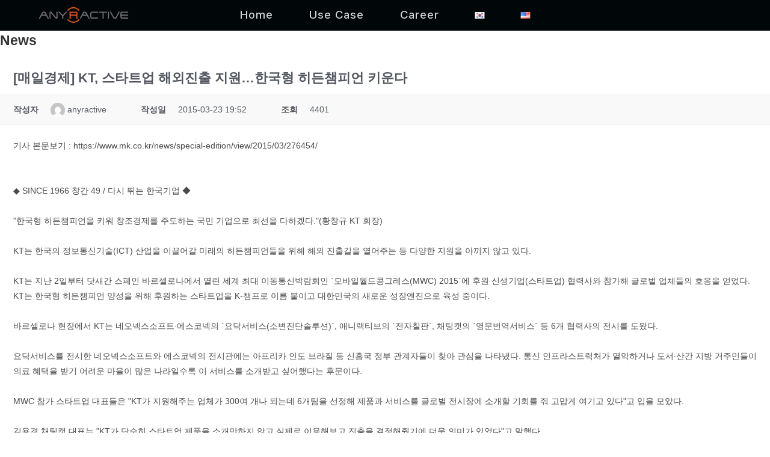

--- FILE ---
content_type: text/html; charset=UTF-8
request_url: https://anyractive.com/news/?pageid=3&mod=document&uid=13
body_size: 17282
content:
<!DOCTYPE html>
<html class="html" lang="ko-KR">
<head>
	<meta charset="UTF-8">
	<link rel="profile" href="https://gmpg.org/xfn/11">

	<title>[매일경제] KT, 스타트업 해외진출 지원…한국형 히든챔피언 키운다 &#8211; 애니랙티브</title>
<meta name='robots' content='max-image-preview:large' />
	<style>img:is([sizes="auto" i], [sizes^="auto," i]) { contain-intrinsic-size: 3000px 1500px }</style>
	<link rel="alternate" href="https://anyractive.com/news/" hreflang="ko" />
<link rel="alternate" href="https://anyractive.com/en/news-2/" hreflang="en" />
<meta name="viewport" content="width=device-width, initial-scale=1">
<!-- WordPress KBoard plugin 6.6 - https://www.cosmosfarm.com/products/kboard -->
<meta property="og:title" content="[매일경제] KT, 스타트업 해외진출 지원…한국형 히든챔피언 키운다">
<meta property="og:description" content="기사 본문보기 : https://www.mk.co.kr/news/special-edition/view/2015/03/276454/ ◆ SINCE 1966 창간 49 / 다시 뛰는 한국기업 ◆ &quot;한국형 히든챔피언을 키워 창조경제를 주도하는 국민 기업으로 최선을 다하겠다.&quot;(황창규 KT 회장) KT는 한국의 정보통신기술(ICT) 산업을 이끌어갈 미래의 히든챔피언들을 위해 해외 진출길을 열어주는 등 다양한 지원을 아끼지 않고 있다. KT는 지난 2일부터 닷새간 스페인 바르셀로나에서 열린 세계 최대 이동통신박람회인 `모바일월드콩그레스(MWC) 2015`에 후원 신생기업(스타트업)·협력사와 참가해 글로벌 업체들의 호응을 얻었다. KT는 한국형 히든챔피언 양성을 위해 후원하는 스타트업을 K-챔프로 이름 붙이고 대한민국의 새로운 성장엔진으로 육성 중이다. 바르셀로나 현장에서 KT는 네오넥스소프트·에스코넥의 `요닥서비스(소변진단솔루션)`, 애니랙티브의 `전자칠판`, 채팅캣의 `영문번역서비스` 등 6개 협력사의 전시를 도왔다. 요닥서비스를 전시한 네오넥스소프트와 에스코넥의 전시관에는 아프리카 인도 브라질 등 신흥국 정부 관계자들이 찾아 관심을 나타냈다. 통신 인프라스트럭처가 열악하거나 도서·산간 지방 거주민들이 의료 혜택을 받기 어려운 마을이 많은 나라일수록 이 서비스를 소개받고 싶어했다는 후문이다. MWC 참가 스타트업 대표들은 &quot;KT가 지원해주는 업체가 300여 개나 되는데 6개팀을 선정해 제품과 서비스를 글로벌 전시장에 소개할 기회를 줘 고맙게 여기고 있다&quot;고 입을 모았다. 김용경 채팅캣 대표는 &quot;KT가 단순히 스타트업 제품을 소개만하지 않고 실제로 이용해보고 진출을 결정해줬기에 더욱 의미가 있었다&quot;고 말했다. KT가 스타트업 및 협력사와 함께 해외 무대에 나선 것은 이번이 처음은 아니다. 지난해 굵직한 이동통신 업계 행사에서도 중소 협력사와 최첨단 ICT 서비스를 소개했으며 이에 따른 협력사의 글로벌 사업 성과도 꾸준히 나타나는 추세다. 2013년부터 KT 글로벌 전시에 동행한 업체 AQ의 경우 무선근거리통신(NFC) 미디어폴을 GSMA 행사의 공식 키오스크로 수출하고 있다. 애니랙티브와 채팅캣은 KT가 운영하는 동반성장 프로그램인 `에코노베이션센터`에서 서비스 기획과 인큐베이팅 과정을 거쳤다. 글로벌 무대 진출에 이르기까지 거의 모든 과정을 KT를 통해 지원받고 성장한 것이다. 에코노베이션센터란 벤처, 스타트업과 상생 협력을 통해 스마트 생태계를 조성하기 위해 진행된 프로그램을 뜻한다. 전문 개발자 교육, 앱 개발 환경 지원, 앱 마켓 진출 등 체계적인 지원 프로그램이 구성돼 있다. 여기서 성장한 벤처, 스타트업들은 GSMA 스마트 App 경진대회에서 최우수 앱으로 선정되기도 했으며(에이팩토리), 실제 상용화돼 큰 인기를 얻기도 했다(리얼바이트의 `편한가계부`). 이 같은 행보는 황창규 회장이 K-챔프가 한국형 창조경제를 주도하는 동력이 되도록 도와 국민 기업으로서 자리매김해야 한다는 생각과 일맥상통한다. 황 회장은 지난해 부산에서 열린 국제전기통신연합(ITU) 전권회의의 특별행사로 진행된 `글로벌 ICT 프리미어 포럼`에서 통신 업계 대표 연사로 나서 한국형 창조경제 모델을 제시한 바 있다. 황 회장은 이 자리에서 &quot;한국 경제의 새로운 도약을 위해 강력한 ICT 기반을 닦고 우리만의 차별화한 융합형 히든챔피언을 키울 필요가 있다&quot;며 &quot;이를 위해 한국 경제 발전을 주도한 대기업의 역량을 활용하고 중소기업 혁신에 주력해야 한다&quot;고 연설했다. 그는 소프트웨어가 네트워크(통신망)를 견인하는 미국과 달리 한국은 네트워크 인프라가 전체 ICT 산업 성장을 이끌어온 환경을 갖고 있다고 설명하며 한국인의 창조 DNA를 결합해 K-챔프를 기획했다고 부연했다. 이를 위해 `우리 회사` `우리나라`라는 벽을 허무는 `개방형 혁신`, 우리의 강점과 글로벌 기업의 경쟁력을 융합시켜 동반성장의 길을 가야 한다고 강조했다. KT는 대한민국의 대표 통신사업자로서 지난해 10월 중순 상용화를 발표한 기가인터넷 같은 기가급 유무선 네트워크 인프라와 함께 기가 UHD, 디지털 한류 콘텐츠인 K라이브, 스마트 에너지, 빅데이터 분석 기술 등을 보유하고 있다. KT 관계자는 &quot;자사 보유 역량에 중소기업들의 창의성을 결합해 새로운 기회를 발굴하는 한편 비즈니스 플랫폼 비즈메카(Bizmeka)를 이용해 중소벤처기업들이 K-챔프로 글로벌 무대에 상시 진출할 수 있도록 지원할 것&quot;이라고 말했다.">
<meta property="og:url" content="https://anyractive.com/?kboard_content_redirect=13">
<meta name="twitter:description" content="기사 본문보기 : https://www.mk.co.kr/news/special-edition/view/2015/03/276454/ ◆ SINCE 1966 창간 49 / 다시 뛰는 한국기업 ◆ &quot;한국형 히든챔피언을 키워 창조경제를 주도하는 국민 기업으로 최선을 다하겠다.&quot;(황창규 KT 회장) KT는 한국의 정보통신기술(ICT) 산업을 이끌어갈 미래의 히든챔피언들을 위해 해외 진출길을 열어주는 등 다양한 지원을 아끼지 않고 있다. KT는 지난 2일부터 닷새간 스페인 바르셀로나에서 열린 세계 최대 이동통신박람회인 `모바일월드콩그레스(MWC) 2015`에 후원 신생기업(스타트업)·협력사와 참가해 글로벌 업체들의 호응을 얻었다. KT는 한국형 히든챔피언 양성을 위해 후원하는 스타트업을 K-챔프로 이름 붙이고 대한민국의 새로운 성장엔진으로 육성 중이다. 바르셀로나 현장에서 KT는 네오넥스소프트·에스코넥의 `요닥서비스(소변진단솔루션)`, 애니랙티브의 `전자칠판`, 채팅캣의 `영문번역서비스` 등 6개 협력사의 전시를 도왔다. 요닥서비스를 전시한 네오넥스소프트와 에스코넥의 전시관에는 아프리카 인도 브라질 등 신흥국 정부 관계자들이 찾아 관심을 나타냈다. 통신 인프라스트럭처가 열악하거나 도서·산간 지방 거주민들이 의료 혜택을 받기 어려운 마을이 많은 나라일수록 이 서비스를 소개받고 싶어했다는 후문이다. MWC 참가 스타트업 대표들은 &quot;KT가 지원해주는 업체가 300여 개나 되는데 6개팀을 선정해 제품과 서비스를 글로벌 전시장에 소개할 기회를 줘 고맙게 여기고 있다&quot;고 입을 모았다. 김용경 채팅캣 대표는 &quot;KT가 단순히 스타트업 제품을 소개만하지 않고 실제로 이용해보고 진출을 결정해줬기에 더욱 의미가 있었다&quot;고 말했다. KT가 스타트업 및 협력사와 함께 해외 무대에 나선 것은 이번이 처음은 아니다. 지난해 굵직한 이동통신 업계 행사에서도 중소 협력사와 최첨단 ICT 서비스를 소개했으며 이에 따른 협력사의 글로벌 사업 성과도 꾸준히 나타나는 추세다. 2013년부터 KT 글로벌 전시에 동행한 업체 AQ의 경우 무선근거리통신(NFC) 미디어폴을 GSMA 행사의 공식 키오스크로 수출하고 있다. 애니랙티브와 채팅캣은 KT가 운영하는 동반성장 프로그램인 `에코노베이션센터`에서 서비스 기획과 인큐베이팅 과정을 거쳤다. 글로벌 무대 진출에 이르기까지 거의 모든 과정을 KT를 통해 지원받고 성장한 것이다. 에코노베이션센터란 벤처, 스타트업과 상생 협력을 통해 스마트 생태계를 조성하기 위해 진행된 프로그램을 뜻한다. 전문 개발자 교육, 앱 개발 환경 지원, 앱 마켓 진출 등 체계적인 지원 프로그램이 구성돼 있다. 여기서 성장한 벤처, 스타트업들은 GSMA 스마트 App 경진대회에서 최우수 앱으로 선정되기도 했으며(에이팩토리), 실제 상용화돼 큰 인기를 얻기도 했다(리얼바이트의 `편한가계부`). 이 같은 행보는 황창규 회장이 K-챔프가 한국형 창조경제를 주도하는 동력이 되도록 도와 국민 기업으로서 자리매김해야 한다는 생각과 일맥상통한다. 황 회장은 지난해 부산에서 열린 국제전기통신연합(ITU) 전권회의의 특별행사로 진행된 `글로벌 ICT 프리미어 포럼`에서 통신 업계 대표 연사로 나서 한국형 창조경제 모델을 제시한 바 있다. 황 회장은 이 자리에서 &quot;한국 경제의 새로운 도약을 위해 강력한 ICT 기반을 닦고 우리만의 차별화한 융합형 히든챔피언을 키울 필요가 있다&quot;며 &quot;이를 위해 한국 경제 발전을 주도한 대기업의 역량을 활용하고 중소기업 혁신에 주력해야 한다&quot;고 연설했다. 그는 소프트웨어가 네트워크(통신망)를 견인하는 미국과 달리 한국은 네트워크 인프라가 전체 ICT 산업 성장을 이끌어온 환경을 갖고 있다고 설명하며 한국인의 창조 DNA를 결합해 K-챔프를 기획했다고 부연했다. 이를 위해 `우리 회사` `우리나라`라는 벽을 허무는 `개방형 혁신`, 우리의 강점과 글로벌 기업의 경쟁력을 융합시켜 동반성장의 길을 가야 한다고 강조했다. KT는 대한민국의 대표 통신사업자로서 지난해 10월 중순 상용화를 발표한 기가인터넷 같은 기가급 유무선 네트워크 인프라와 함께 기가 UHD, 디지털 한류 콘텐츠인 K라이브, 스마트 에너지, 빅데이터 분석 기술 등을 보유하고 있다. KT 관계자는 &quot;자사 보유 역량에 중소기업들의 창의성을 결합해 새로운 기회를 발굴하는 한편 비즈니스 플랫폼 비즈메카(Bizmeka)를 이용해 중소벤처기업들이 K-챔프로 글로벌 무대에 상시 진출할 수 있도록 지원할 것&quot;이라고 말했다.">
<meta name="twitter:title" content="[매일경제] KT, 스타트업 해외진출 지원…한국형 히든챔피언 키운다">
<meta name="twitter:card" content="summary">
<meta name="title" content="[매일경제] KT, 스타트업 해외진출 지원…한국형 히든챔피언 키운다">
<meta name="description" content="기사 본문보기 : https://www.mk.co.kr/news/special-edition/view/2015/03/276454/ ◆ SINCE 1966 창간 49 / 다시 뛰는 한국기업 ◆ &quot;한국형 히든챔피언을 키워 창조경제를 주도하는 국민 기업으로 최선을 다하겠다.&quot;(황창규 KT 회장) KT는 한국의 정보통신기술(ICT) 산업을 이끌어갈 미래의 히든챔피언들을 위해 해외 진출길을 열어주는 등 다양한 지원을 아끼지 않고 있다. KT는 지난 2일부터 닷새간 스페인 바르셀로나에서 열린 세계 최대 이동통신박람회인 `모바일월드콩그레스(MWC) 2015`에 후원 신생기업(스타트업)·협력사와 참가해 글로벌 업체들의 호응을 얻었다. KT는 한국형 히든챔피언 양성을 위해 후원하는 스타트업을 K-챔프로 이름 붙이고 대한민국의 새로운 성장엔진으로 육성 중이다. 바르셀로나 현장에서 KT는 네오넥스소프트·에스코넥의 `요닥서비스(소변진단솔루션)`, 애니랙티브의 `전자칠판`, 채팅캣의 `영문번역서비스` 등 6개 협력사의 전시를 도왔다. 요닥서비스를 전시한 네오넥스소프트와 에스코넥의 전시관에는 아프리카 인도 브라질 등 신흥국 정부 관계자들이 찾아 관심을 나타냈다. 통신 인프라스트럭처가 열악하거나 도서·산간 지방 거주민들이 의료 혜택을 받기 어려운 마을이 많은 나라일수록 이 서비스를 소개받고 싶어했다는 후문이다. MWC 참가 스타트업 대표들은 &quot;KT가 지원해주는 업체가 300여 개나 되는데 6개팀을 선정해 제품과 서비스를 글로벌 전시장에 소개할 기회를 줘 고맙게 여기고 있다&quot;고 입을 모았다. 김용경 채팅캣 대표는 &quot;KT가 단순히 스타트업 제품을 소개만하지 않고 실제로 이용해보고 진출을 결정해줬기에 더욱 의미가 있었다&quot;고 말했다. KT가 스타트업 및 협력사와 함께 해외 무대에 나선 것은 이번이 처음은 아니다. 지난해 굵직한 이동통신 업계 행사에서도 중소 협력사와 최첨단 ICT 서비스를 소개했으며 이에 따른 협력사의 글로벌 사업 성과도 꾸준히 나타나는 추세다. 2013년부터 KT 글로벌 전시에 동행한 업체 AQ의 경우 무선근거리통신(NFC) 미디어폴을 GSMA 행사의 공식 키오스크로 수출하고 있다. 애니랙티브와 채팅캣은 KT가 운영하는 동반성장 프로그램인 `에코노베이션센터`에서 서비스 기획과 인큐베이팅 과정을 거쳤다. 글로벌 무대 진출에 이르기까지 거의 모든 과정을 KT를 통해 지원받고 성장한 것이다. 에코노베이션센터란 벤처, 스타트업과 상생 협력을 통해 스마트 생태계를 조성하기 위해 진행된 프로그램을 뜻한다. 전문 개발자 교육, 앱 개발 환경 지원, 앱 마켓 진출 등 체계적인 지원 프로그램이 구성돼 있다. 여기서 성장한 벤처, 스타트업들은 GSMA 스마트 App 경진대회에서 최우수 앱으로 선정되기도 했으며(에이팩토리), 실제 상용화돼 큰 인기를 얻기도 했다(리얼바이트의 `편한가계부`). 이 같은 행보는 황창규 회장이 K-챔프가 한국형 창조경제를 주도하는 동력이 되도록 도와 국민 기업으로서 자리매김해야 한다는 생각과 일맥상통한다. 황 회장은 지난해 부산에서 열린 국제전기통신연합(ITU) 전권회의의 특별행사로 진행된 `글로벌 ICT 프리미어 포럼`에서 통신 업계 대표 연사로 나서 한국형 창조경제 모델을 제시한 바 있다. 황 회장은 이 자리에서 &quot;한국 경제의 새로운 도약을 위해 강력한 ICT 기반을 닦고 우리만의 차별화한 융합형 히든챔피언을 키울 필요가 있다&quot;며 &quot;이를 위해 한국 경제 발전을 주도한 대기업의 역량을 활용하고 중소기업 혁신에 주력해야 한다&quot;고 연설했다. 그는 소프트웨어가 네트워크(통신망)를 견인하는 미국과 달리 한국은 네트워크 인프라가 전체 ICT 산업 성장을 이끌어온 환경을 갖고 있다고 설명하며 한국인의 창조 DNA를 결합해 K-챔프를 기획했다고 부연했다. 이를 위해 `우리 회사` `우리나라`라는 벽을 허무는 `개방형 혁신`, 우리의 강점과 글로벌 기업의 경쟁력을 융합시켜 동반성장의 길을 가야 한다고 강조했다. KT는 대한민국의 대표 통신사업자로서 지난해 10월 중순 상용화를 발표한 기가인터넷 같은 기가급 유무선 네트워크 인프라와 함께 기가 UHD, 디지털 한류 콘텐츠인 K라이브, 스마트 에너지, 빅데이터 분석 기술 등을 보유하고 있다. KT 관계자는 &quot;자사 보유 역량에 중소기업들의 창의성을 결합해 새로운 기회를 발굴하는 한편 비즈니스 플랫폼 비즈메카(Bizmeka)를 이용해 중소벤처기업들이 K-챔프로 글로벌 무대에 상시 진출할 수 있도록 지원할 것&quot;이라고 말했다.">
<meta name="author" content="anyractive">
<meta name="article:author" content="anyractive">
<meta name="article:published_time" content="2015-03-23T19:52:12+00:00">
<meta name="article:modified_time" content="2021-02-25T02:10:59+00:00">
<meta name="og:updated_time" content="2021-02-25T02:10:59+00:00">
<link rel="canonical" href="https://anyractive.com/?kboard_content_redirect=13">
<link rel="shortlink" href="https://anyractive.com/?kboard_content_redirect=13">
<link rel="alternate" href="https://anyractive.com/wp-content/plugins/kboard/rss.php" type="application/rss+xml" title="애니랙티브 &raquo; KBoard 통합 피드">
<!-- WordPress KBoard plugin 6.6 - https://www.cosmosfarm.com/products/kboard -->

<link rel='dns-prefetch' href='//t1.daumcdn.net' />
<link rel="alternate" type="application/rss+xml" title="애니랙티브 &raquo; 피드" href="https://anyractive.com/feed/" />
<link rel="alternate" type="application/rss+xml" title="애니랙티브 &raquo; 댓글 피드" href="https://anyractive.com/comments/feed/" />
<script>
window._wpemojiSettings = {"baseUrl":"https:\/\/s.w.org\/images\/core\/emoji\/16.0.1\/72x72\/","ext":".png","svgUrl":"https:\/\/s.w.org\/images\/core\/emoji\/16.0.1\/svg\/","svgExt":".svg","source":{"concatemoji":"https:\/\/anyractive.com\/wp-includes\/js\/wp-emoji-release.min.js?ver=6.8.3"}};
/*! This file is auto-generated */
!function(s,n){var o,i,e;function c(e){try{var t={supportTests:e,timestamp:(new Date).valueOf()};sessionStorage.setItem(o,JSON.stringify(t))}catch(e){}}function p(e,t,n){e.clearRect(0,0,e.canvas.width,e.canvas.height),e.fillText(t,0,0);var t=new Uint32Array(e.getImageData(0,0,e.canvas.width,e.canvas.height).data),a=(e.clearRect(0,0,e.canvas.width,e.canvas.height),e.fillText(n,0,0),new Uint32Array(e.getImageData(0,0,e.canvas.width,e.canvas.height).data));return t.every(function(e,t){return e===a[t]})}function u(e,t){e.clearRect(0,0,e.canvas.width,e.canvas.height),e.fillText(t,0,0);for(var n=e.getImageData(16,16,1,1),a=0;a<n.data.length;a++)if(0!==n.data[a])return!1;return!0}function f(e,t,n,a){switch(t){case"flag":return n(e,"\ud83c\udff3\ufe0f\u200d\u26a7\ufe0f","\ud83c\udff3\ufe0f\u200b\u26a7\ufe0f")?!1:!n(e,"\ud83c\udde8\ud83c\uddf6","\ud83c\udde8\u200b\ud83c\uddf6")&&!n(e,"\ud83c\udff4\udb40\udc67\udb40\udc62\udb40\udc65\udb40\udc6e\udb40\udc67\udb40\udc7f","\ud83c\udff4\u200b\udb40\udc67\u200b\udb40\udc62\u200b\udb40\udc65\u200b\udb40\udc6e\u200b\udb40\udc67\u200b\udb40\udc7f");case"emoji":return!a(e,"\ud83e\udedf")}return!1}function g(e,t,n,a){var r="undefined"!=typeof WorkerGlobalScope&&self instanceof WorkerGlobalScope?new OffscreenCanvas(300,150):s.createElement("canvas"),o=r.getContext("2d",{willReadFrequently:!0}),i=(o.textBaseline="top",o.font="600 32px Arial",{});return e.forEach(function(e){i[e]=t(o,e,n,a)}),i}function t(e){var t=s.createElement("script");t.src=e,t.defer=!0,s.head.appendChild(t)}"undefined"!=typeof Promise&&(o="wpEmojiSettingsSupports",i=["flag","emoji"],n.supports={everything:!0,everythingExceptFlag:!0},e=new Promise(function(e){s.addEventListener("DOMContentLoaded",e,{once:!0})}),new Promise(function(t){var n=function(){try{var e=JSON.parse(sessionStorage.getItem(o));if("object"==typeof e&&"number"==typeof e.timestamp&&(new Date).valueOf()<e.timestamp+604800&&"object"==typeof e.supportTests)return e.supportTests}catch(e){}return null}();if(!n){if("undefined"!=typeof Worker&&"undefined"!=typeof OffscreenCanvas&&"undefined"!=typeof URL&&URL.createObjectURL&&"undefined"!=typeof Blob)try{var e="postMessage("+g.toString()+"("+[JSON.stringify(i),f.toString(),p.toString(),u.toString()].join(",")+"));",a=new Blob([e],{type:"text/javascript"}),r=new Worker(URL.createObjectURL(a),{name:"wpTestEmojiSupports"});return void(r.onmessage=function(e){c(n=e.data),r.terminate(),t(n)})}catch(e){}c(n=g(i,f,p,u))}t(n)}).then(function(e){for(var t in e)n.supports[t]=e[t],n.supports.everything=n.supports.everything&&n.supports[t],"flag"!==t&&(n.supports.everythingExceptFlag=n.supports.everythingExceptFlag&&n.supports[t]);n.supports.everythingExceptFlag=n.supports.everythingExceptFlag&&!n.supports.flag,n.DOMReady=!1,n.readyCallback=function(){n.DOMReady=!0}}).then(function(){return e}).then(function(){var e;n.supports.everything||(n.readyCallback(),(e=n.source||{}).concatemoji?t(e.concatemoji):e.wpemoji&&e.twemoji&&(t(e.twemoji),t(e.wpemoji)))}))}((window,document),window._wpemojiSettings);
</script>
<style id='wp-emoji-styles-inline-css'>

	img.wp-smiley, img.emoji {
		display: inline !important;
		border: none !important;
		box-shadow: none !important;
		height: 1em !important;
		width: 1em !important;
		margin: 0 0.07em !important;
		vertical-align: -0.1em !important;
		background: none !important;
		padding: 0 !important;
	}
</style>
<link rel='stylesheet' id='wp-block-library-css' href='https://anyractive.com/wp-includes/css/dist/block-library/style.min.css?ver=6.8.3' media='all' />
<style id='wp-block-library-theme-inline-css'>
.wp-block-audio :where(figcaption){color:#555;font-size:13px;text-align:center}.is-dark-theme .wp-block-audio :where(figcaption){color:#ffffffa6}.wp-block-audio{margin:0 0 1em}.wp-block-code{border:1px solid #ccc;border-radius:4px;font-family:Menlo,Consolas,monaco,monospace;padding:.8em 1em}.wp-block-embed :where(figcaption){color:#555;font-size:13px;text-align:center}.is-dark-theme .wp-block-embed :where(figcaption){color:#ffffffa6}.wp-block-embed{margin:0 0 1em}.blocks-gallery-caption{color:#555;font-size:13px;text-align:center}.is-dark-theme .blocks-gallery-caption{color:#ffffffa6}:root :where(.wp-block-image figcaption){color:#555;font-size:13px;text-align:center}.is-dark-theme :root :where(.wp-block-image figcaption){color:#ffffffa6}.wp-block-image{margin:0 0 1em}.wp-block-pullquote{border-bottom:4px solid;border-top:4px solid;color:currentColor;margin-bottom:1.75em}.wp-block-pullquote cite,.wp-block-pullquote footer,.wp-block-pullquote__citation{color:currentColor;font-size:.8125em;font-style:normal;text-transform:uppercase}.wp-block-quote{border-left:.25em solid;margin:0 0 1.75em;padding-left:1em}.wp-block-quote cite,.wp-block-quote footer{color:currentColor;font-size:.8125em;font-style:normal;position:relative}.wp-block-quote:where(.has-text-align-right){border-left:none;border-right:.25em solid;padding-left:0;padding-right:1em}.wp-block-quote:where(.has-text-align-center){border:none;padding-left:0}.wp-block-quote.is-large,.wp-block-quote.is-style-large,.wp-block-quote:where(.is-style-plain){border:none}.wp-block-search .wp-block-search__label{font-weight:700}.wp-block-search__button{border:1px solid #ccc;padding:.375em .625em}:where(.wp-block-group.has-background){padding:1.25em 2.375em}.wp-block-separator.has-css-opacity{opacity:.4}.wp-block-separator{border:none;border-bottom:2px solid;margin-left:auto;margin-right:auto}.wp-block-separator.has-alpha-channel-opacity{opacity:1}.wp-block-separator:not(.is-style-wide):not(.is-style-dots){width:100px}.wp-block-separator.has-background:not(.is-style-dots){border-bottom:none;height:1px}.wp-block-separator.has-background:not(.is-style-wide):not(.is-style-dots){height:2px}.wp-block-table{margin:0 0 1em}.wp-block-table td,.wp-block-table th{word-break:normal}.wp-block-table :where(figcaption){color:#555;font-size:13px;text-align:center}.is-dark-theme .wp-block-table :where(figcaption){color:#ffffffa6}.wp-block-video :where(figcaption){color:#555;font-size:13px;text-align:center}.is-dark-theme .wp-block-video :where(figcaption){color:#ffffffa6}.wp-block-video{margin:0 0 1em}:root :where(.wp-block-template-part.has-background){margin-bottom:0;margin-top:0;padding:1.25em 2.375em}
</style>
<style id='classic-theme-styles-inline-css'>
/*! This file is auto-generated */
.wp-block-button__link{color:#fff;background-color:#32373c;border-radius:9999px;box-shadow:none;text-decoration:none;padding:calc(.667em + 2px) calc(1.333em + 2px);font-size:1.125em}.wp-block-file__button{background:#32373c;color:#fff;text-decoration:none}
</style>
<link rel='stylesheet' id='wp-components-css' href='https://anyractive.com/wp-includes/css/dist/components/style.min.css?ver=6.8.3' media='all' />
<link rel='stylesheet' id='wp-preferences-css' href='https://anyractive.com/wp-includes/css/dist/preferences/style.min.css?ver=6.8.3' media='all' />
<link rel='stylesheet' id='wp-block-editor-css' href='https://anyractive.com/wp-includes/css/dist/block-editor/style.min.css?ver=6.8.3' media='all' />
<link rel='stylesheet' id='popup-maker-block-library-style-css' href='https://anyractive.com/wp-content/plugins/popup-maker/dist/packages/block-library-style.css?ver=dbea705cfafe089d65f1' media='all' />
<style id='global-styles-inline-css'>
:root{--wp--preset--aspect-ratio--square: 1;--wp--preset--aspect-ratio--4-3: 4/3;--wp--preset--aspect-ratio--3-4: 3/4;--wp--preset--aspect-ratio--3-2: 3/2;--wp--preset--aspect-ratio--2-3: 2/3;--wp--preset--aspect-ratio--16-9: 16/9;--wp--preset--aspect-ratio--9-16: 9/16;--wp--preset--color--black: #000000;--wp--preset--color--cyan-bluish-gray: #abb8c3;--wp--preset--color--white: #ffffff;--wp--preset--color--pale-pink: #f78da7;--wp--preset--color--vivid-red: #cf2e2e;--wp--preset--color--luminous-vivid-orange: #ff6900;--wp--preset--color--luminous-vivid-amber: #fcb900;--wp--preset--color--light-green-cyan: #7bdcb5;--wp--preset--color--vivid-green-cyan: #00d084;--wp--preset--color--pale-cyan-blue: #8ed1fc;--wp--preset--color--vivid-cyan-blue: #0693e3;--wp--preset--color--vivid-purple: #9b51e0;--wp--preset--gradient--vivid-cyan-blue-to-vivid-purple: linear-gradient(135deg,rgba(6,147,227,1) 0%,rgb(155,81,224) 100%);--wp--preset--gradient--light-green-cyan-to-vivid-green-cyan: linear-gradient(135deg,rgb(122,220,180) 0%,rgb(0,208,130) 100%);--wp--preset--gradient--luminous-vivid-amber-to-luminous-vivid-orange: linear-gradient(135deg,rgba(252,185,0,1) 0%,rgba(255,105,0,1) 100%);--wp--preset--gradient--luminous-vivid-orange-to-vivid-red: linear-gradient(135deg,rgba(255,105,0,1) 0%,rgb(207,46,46) 100%);--wp--preset--gradient--very-light-gray-to-cyan-bluish-gray: linear-gradient(135deg,rgb(238,238,238) 0%,rgb(169,184,195) 100%);--wp--preset--gradient--cool-to-warm-spectrum: linear-gradient(135deg,rgb(74,234,220) 0%,rgb(151,120,209) 20%,rgb(207,42,186) 40%,rgb(238,44,130) 60%,rgb(251,105,98) 80%,rgb(254,248,76) 100%);--wp--preset--gradient--blush-light-purple: linear-gradient(135deg,rgb(255,206,236) 0%,rgb(152,150,240) 100%);--wp--preset--gradient--blush-bordeaux: linear-gradient(135deg,rgb(254,205,165) 0%,rgb(254,45,45) 50%,rgb(107,0,62) 100%);--wp--preset--gradient--luminous-dusk: linear-gradient(135deg,rgb(255,203,112) 0%,rgb(199,81,192) 50%,rgb(65,88,208) 100%);--wp--preset--gradient--pale-ocean: linear-gradient(135deg,rgb(255,245,203) 0%,rgb(182,227,212) 50%,rgb(51,167,181) 100%);--wp--preset--gradient--electric-grass: linear-gradient(135deg,rgb(202,248,128) 0%,rgb(113,206,126) 100%);--wp--preset--gradient--midnight: linear-gradient(135deg,rgb(2,3,129) 0%,rgb(40,116,252) 100%);--wp--preset--font-size--small: 13px;--wp--preset--font-size--medium: 20px;--wp--preset--font-size--large: 36px;--wp--preset--font-size--x-large: 42px;--wp--preset--spacing--20: 0.44rem;--wp--preset--spacing--30: 0.67rem;--wp--preset--spacing--40: 1rem;--wp--preset--spacing--50: 1.5rem;--wp--preset--spacing--60: 2.25rem;--wp--preset--spacing--70: 3.38rem;--wp--preset--spacing--80: 5.06rem;--wp--preset--shadow--natural: 6px 6px 9px rgba(0, 0, 0, 0.2);--wp--preset--shadow--deep: 12px 12px 50px rgba(0, 0, 0, 0.4);--wp--preset--shadow--sharp: 6px 6px 0px rgba(0, 0, 0, 0.2);--wp--preset--shadow--outlined: 6px 6px 0px -3px rgba(255, 255, 255, 1), 6px 6px rgba(0, 0, 0, 1);--wp--preset--shadow--crisp: 6px 6px 0px rgba(0, 0, 0, 1);}:where(.is-layout-flex){gap: 0.5em;}:where(.is-layout-grid){gap: 0.5em;}body .is-layout-flex{display: flex;}.is-layout-flex{flex-wrap: wrap;align-items: center;}.is-layout-flex > :is(*, div){margin: 0;}body .is-layout-grid{display: grid;}.is-layout-grid > :is(*, div){margin: 0;}:where(.wp-block-columns.is-layout-flex){gap: 2em;}:where(.wp-block-columns.is-layout-grid){gap: 2em;}:where(.wp-block-post-template.is-layout-flex){gap: 1.25em;}:where(.wp-block-post-template.is-layout-grid){gap: 1.25em;}.has-black-color{color: var(--wp--preset--color--black) !important;}.has-cyan-bluish-gray-color{color: var(--wp--preset--color--cyan-bluish-gray) !important;}.has-white-color{color: var(--wp--preset--color--white) !important;}.has-pale-pink-color{color: var(--wp--preset--color--pale-pink) !important;}.has-vivid-red-color{color: var(--wp--preset--color--vivid-red) !important;}.has-luminous-vivid-orange-color{color: var(--wp--preset--color--luminous-vivid-orange) !important;}.has-luminous-vivid-amber-color{color: var(--wp--preset--color--luminous-vivid-amber) !important;}.has-light-green-cyan-color{color: var(--wp--preset--color--light-green-cyan) !important;}.has-vivid-green-cyan-color{color: var(--wp--preset--color--vivid-green-cyan) !important;}.has-pale-cyan-blue-color{color: var(--wp--preset--color--pale-cyan-blue) !important;}.has-vivid-cyan-blue-color{color: var(--wp--preset--color--vivid-cyan-blue) !important;}.has-vivid-purple-color{color: var(--wp--preset--color--vivid-purple) !important;}.has-black-background-color{background-color: var(--wp--preset--color--black) !important;}.has-cyan-bluish-gray-background-color{background-color: var(--wp--preset--color--cyan-bluish-gray) !important;}.has-white-background-color{background-color: var(--wp--preset--color--white) !important;}.has-pale-pink-background-color{background-color: var(--wp--preset--color--pale-pink) !important;}.has-vivid-red-background-color{background-color: var(--wp--preset--color--vivid-red) !important;}.has-luminous-vivid-orange-background-color{background-color: var(--wp--preset--color--luminous-vivid-orange) !important;}.has-luminous-vivid-amber-background-color{background-color: var(--wp--preset--color--luminous-vivid-amber) !important;}.has-light-green-cyan-background-color{background-color: var(--wp--preset--color--light-green-cyan) !important;}.has-vivid-green-cyan-background-color{background-color: var(--wp--preset--color--vivid-green-cyan) !important;}.has-pale-cyan-blue-background-color{background-color: var(--wp--preset--color--pale-cyan-blue) !important;}.has-vivid-cyan-blue-background-color{background-color: var(--wp--preset--color--vivid-cyan-blue) !important;}.has-vivid-purple-background-color{background-color: var(--wp--preset--color--vivid-purple) !important;}.has-black-border-color{border-color: var(--wp--preset--color--black) !important;}.has-cyan-bluish-gray-border-color{border-color: var(--wp--preset--color--cyan-bluish-gray) !important;}.has-white-border-color{border-color: var(--wp--preset--color--white) !important;}.has-pale-pink-border-color{border-color: var(--wp--preset--color--pale-pink) !important;}.has-vivid-red-border-color{border-color: var(--wp--preset--color--vivid-red) !important;}.has-luminous-vivid-orange-border-color{border-color: var(--wp--preset--color--luminous-vivid-orange) !important;}.has-luminous-vivid-amber-border-color{border-color: var(--wp--preset--color--luminous-vivid-amber) !important;}.has-light-green-cyan-border-color{border-color: var(--wp--preset--color--light-green-cyan) !important;}.has-vivid-green-cyan-border-color{border-color: var(--wp--preset--color--vivid-green-cyan) !important;}.has-pale-cyan-blue-border-color{border-color: var(--wp--preset--color--pale-cyan-blue) !important;}.has-vivid-cyan-blue-border-color{border-color: var(--wp--preset--color--vivid-cyan-blue) !important;}.has-vivid-purple-border-color{border-color: var(--wp--preset--color--vivid-purple) !important;}.has-vivid-cyan-blue-to-vivid-purple-gradient-background{background: var(--wp--preset--gradient--vivid-cyan-blue-to-vivid-purple) !important;}.has-light-green-cyan-to-vivid-green-cyan-gradient-background{background: var(--wp--preset--gradient--light-green-cyan-to-vivid-green-cyan) !important;}.has-luminous-vivid-amber-to-luminous-vivid-orange-gradient-background{background: var(--wp--preset--gradient--luminous-vivid-amber-to-luminous-vivid-orange) !important;}.has-luminous-vivid-orange-to-vivid-red-gradient-background{background: var(--wp--preset--gradient--luminous-vivid-orange-to-vivid-red) !important;}.has-very-light-gray-to-cyan-bluish-gray-gradient-background{background: var(--wp--preset--gradient--very-light-gray-to-cyan-bluish-gray) !important;}.has-cool-to-warm-spectrum-gradient-background{background: var(--wp--preset--gradient--cool-to-warm-spectrum) !important;}.has-blush-light-purple-gradient-background{background: var(--wp--preset--gradient--blush-light-purple) !important;}.has-blush-bordeaux-gradient-background{background: var(--wp--preset--gradient--blush-bordeaux) !important;}.has-luminous-dusk-gradient-background{background: var(--wp--preset--gradient--luminous-dusk) !important;}.has-pale-ocean-gradient-background{background: var(--wp--preset--gradient--pale-ocean) !important;}.has-electric-grass-gradient-background{background: var(--wp--preset--gradient--electric-grass) !important;}.has-midnight-gradient-background{background: var(--wp--preset--gradient--midnight) !important;}.has-small-font-size{font-size: var(--wp--preset--font-size--small) !important;}.has-medium-font-size{font-size: var(--wp--preset--font-size--medium) !important;}.has-large-font-size{font-size: var(--wp--preset--font-size--large) !important;}.has-x-large-font-size{font-size: var(--wp--preset--font-size--x-large) !important;}
:where(.wp-block-post-template.is-layout-flex){gap: 1.25em;}:where(.wp-block-post-template.is-layout-grid){gap: 1.25em;}
:where(.wp-block-columns.is-layout-flex){gap: 2em;}:where(.wp-block-columns.is-layout-grid){gap: 2em;}
:root :where(.wp-block-pullquote){font-size: 1.5em;line-height: 1.6;}
</style>
<link rel='stylesheet' id='uaf_client_css-css' href='https://anyractive.com/wp-content/uploads/useanyfont/uaf.css?ver=1764328069' media='all' />
<link rel='stylesheet' id='godaddy-styles-css' href='https://anyractive.com/wp-content/mu-plugins/vendor/wpex/godaddy-launch/includes/Dependencies/GoDaddy/Styles/build/latest.css?ver=2.0.2' media='all' />
<link rel='stylesheet' id='font-awesome-css' href='https://anyractive.com/wp-content/themes/oceanwp/assets/fonts/fontawesome/css/all.min.css?ver=6.7.2' media='all' />
<link rel='stylesheet' id='simple-line-icons-css' href='https://anyractive.com/wp-content/themes/oceanwp/assets/css/third/simple-line-icons.min.css?ver=2.4.0' media='all' />
<link rel='stylesheet' id='oceanwp-style-css' href='https://anyractive.com/wp-content/themes/oceanwp/assets/css/style.min.css?ver=4.1.4' media='all' />
<style id='generateblocks-inline-css'>
:root{--gb-container-width:1100px;}.gb-container .wp-block-image img{vertical-align:middle;}.gb-grid-wrapper .wp-block-image{margin-bottom:0;}.gb-highlight{background:none;}.gb-shape{line-height:0;}
</style>
<link rel='stylesheet' id='kboard-comments-skin-default-css' href='https://anyractive.com/wp-content/plugins/kboard-comments/skin/default/style.css?ver=5.5' media='all' />
<link rel='stylesheet' id='kboard-editor-media-css' href='https://anyractive.com/wp-content/plugins/kboard/template/css/editor_media.css?ver=6.6' media='all' />
<link rel='stylesheet' id='kboard-skin-avatar-css' href='https://anyractive.com/wp-content/plugins/kboard/skin/avatar/style.css?ver=6.6' media='all' />
<link rel='stylesheet' id='oe-widgets-style-css' href='https://anyractive.com/wp-content/plugins/ocean-extra/assets/css/widgets.css?ver=6.8.3' media='all' />
<script src="https://anyractive.com/wp-includes/js/jquery/jquery.min.js?ver=3.7.1" id="jquery-core-js"></script>
<script src="https://anyractive.com/wp-includes/js/jquery/jquery-migrate.min.js?ver=3.4.1" id="jquery-migrate-js"></script>
<link rel="https://api.w.org/" href="https://anyractive.com/wp-json/" /><link rel="alternate" title="JSON" type="application/json" href="https://anyractive.com/wp-json/wp/v2/pages/224" /><link rel="EditURI" type="application/rsd+xml" title="RSD" href="https://anyractive.com/xmlrpc.php?rsd" />
<meta name="generator" content="WordPress 6.8.3" />
<link rel="alternate" title="oEmbed (JSON)" type="application/json+oembed" href="https://anyractive.com/wp-json/oembed/1.0/embed?url=https%3A%2F%2Fanyractive.com%2Fnews%2F&#038;lang=ko" />
<link rel="alternate" title="oEmbed (XML)" type="text/xml+oembed" href="https://anyractive.com/wp-json/oembed/1.0/embed?url=https%3A%2F%2Fanyractive.com%2Fnews%2F&#038;format=xml&#038;lang=ko" />
<style>.recentcomments a{display:inline !important;padding:0 !important;margin:0 !important;}</style><link rel="icon" href="https://anyractive.com/wp-content/uploads/2021/01/cropped-img_logotype01-32x32.png" sizes="32x32" />
<link rel="icon" href="https://anyractive.com/wp-content/uploads/2021/01/cropped-img_logotype01-192x192.png" sizes="192x192" />
<link rel="apple-touch-icon" href="https://anyractive.com/wp-content/uploads/2021/01/cropped-img_logotype01-180x180.png" />
<meta name="msapplication-TileImage" content="https://anyractive.com/wp-content/uploads/2021/01/cropped-img_logotype01-270x270.png" />
		<style id="wp-custom-css">
			/* 이미지 블록 간 여백 제거 */figure.wp-block-image{margin:0 !important;padding:0 !important}/* 이미지 자체도 여백 없이 */figure.wp-block-image img{display:block !important}		</style>
		<!-- OceanWP CSS -->
<style type="text/css">
/* Colors */body .theme-button,body input[type="submit"],body button[type="submit"],body button,body .button,body div.wpforms-container-full .wpforms-form input[type=submit],body div.wpforms-container-full .wpforms-form button[type=submit],body div.wpforms-container-full .wpforms-form .wpforms-page-button,.woocommerce-cart .wp-element-button,.woocommerce-checkout .wp-element-button,.wp-block-button__link{border-color:#ffffff}body .theme-button:hover,body input[type="submit"]:hover,body button[type="submit"]:hover,body button:hover,body .button:hover,body div.wpforms-container-full .wpforms-form input[type=submit]:hover,body div.wpforms-container-full .wpforms-form input[type=submit]:active,body div.wpforms-container-full .wpforms-form button[type=submit]:hover,body div.wpforms-container-full .wpforms-form button[type=submit]:active,body div.wpforms-container-full .wpforms-form .wpforms-page-button:hover,body div.wpforms-container-full .wpforms-form .wpforms-page-button:active,.woocommerce-cart .wp-element-button:hover,.woocommerce-checkout .wp-element-button:hover,.wp-block-button__link:hover{border-color:#ffffff}/* OceanWP Style Settings CSS */.theme-button,input[type="submit"],button[type="submit"],button,.button,body div.wpforms-container-full .wpforms-form input[type=submit],body div.wpforms-container-full .wpforms-form button[type=submit],body div.wpforms-container-full .wpforms-form .wpforms-page-button{border-style:solid}.theme-button,input[type="submit"],button[type="submit"],button,.button,body div.wpforms-container-full .wpforms-form input[type=submit],body div.wpforms-container-full .wpforms-form button[type=submit],body div.wpforms-container-full .wpforms-form .wpforms-page-button{border-width:1px}form input[type="text"],form input[type="password"],form input[type="email"],form input[type="url"],form input[type="date"],form input[type="month"],form input[type="time"],form input[type="datetime"],form input[type="datetime-local"],form input[type="week"],form input[type="number"],form input[type="search"],form input[type="tel"],form input[type="color"],form select,form textarea,.woocommerce .woocommerce-checkout .select2-container--default .select2-selection--single{border-style:solid}body div.wpforms-container-full .wpforms-form input[type=date],body div.wpforms-container-full .wpforms-form input[type=datetime],body div.wpforms-container-full .wpforms-form input[type=datetime-local],body div.wpforms-container-full .wpforms-form input[type=email],body div.wpforms-container-full .wpforms-form input[type=month],body div.wpforms-container-full .wpforms-form input[type=number],body div.wpforms-container-full .wpforms-form input[type=password],body div.wpforms-container-full .wpforms-form input[type=range],body div.wpforms-container-full .wpforms-form input[type=search],body div.wpforms-container-full .wpforms-form input[type=tel],body div.wpforms-container-full .wpforms-form input[type=text],body div.wpforms-container-full .wpforms-form input[type=time],body div.wpforms-container-full .wpforms-form input[type=url],body div.wpforms-container-full .wpforms-form input[type=week],body div.wpforms-container-full .wpforms-form select,body div.wpforms-container-full .wpforms-form textarea{border-style:solid}form input[type="text"],form input[type="password"],form input[type="email"],form input[type="url"],form input[type="date"],form input[type="month"],form input[type="time"],form input[type="datetime"],form input[type="datetime-local"],form input[type="week"],form input[type="number"],form input[type="search"],form input[type="tel"],form input[type="color"],form select,form textarea{border-radius:3px}body div.wpforms-container-full .wpforms-form input[type=date],body div.wpforms-container-full .wpforms-form input[type=datetime],body div.wpforms-container-full .wpforms-form input[type=datetime-local],body div.wpforms-container-full .wpforms-form input[type=email],body div.wpforms-container-full .wpforms-form input[type=month],body div.wpforms-container-full .wpforms-form input[type=number],body div.wpforms-container-full .wpforms-form input[type=password],body div.wpforms-container-full .wpforms-form input[type=range],body div.wpforms-container-full .wpforms-form input[type=search],body div.wpforms-container-full .wpforms-form input[type=tel],body div.wpforms-container-full .wpforms-form input[type=text],body div.wpforms-container-full .wpforms-form input[type=time],body div.wpforms-container-full .wpforms-form input[type=url],body div.wpforms-container-full .wpforms-form input[type=week],body div.wpforms-container-full .wpforms-form select,body div.wpforms-container-full .wpforms-form textarea{border-radius:3px}/* Header */#site-logo #site-logo-inner,.oceanwp-social-menu .social-menu-inner,#site-header.full_screen-header .menu-bar-inner,.after-header-content .after-header-content-inner{height:50px}#site-navigation-wrap .dropdown-menu >li >a,#site-navigation-wrap .dropdown-menu >li >span.opl-logout-link,.oceanwp-mobile-menu-icon a,.mobile-menu-close,.after-header-content-inner >a{line-height:50px}#site-header,.has-transparent-header .is-sticky #site-header,.has-vh-transparent .is-sticky #site-header.vertical-header,#searchform-header-replace{background-color:#010609}#site-header.has-header-media .overlay-header-media{background-color:rgba(0,0,0,0.5)}#site-header{border-color:#00000000}#site-logo #site-logo-inner a img,#site-header.center-header #site-navigation-wrap .middle-site-logo a img{max-width:150px}#site-header #site-logo #site-logo-inner a img,#site-header.center-header #site-navigation-wrap .middle-site-logo a img{max-height:55px}#site-navigation-wrap .dropdown-menu >li >a{padding:0 30px}#site-navigation-wrap .dropdown-menu >li >a,.oceanwp-mobile-menu-icon a,#searchform-header-replace-close{color:#d3d3d3}#site-navigation-wrap .dropdown-menu >li >a .owp-icon use,.oceanwp-mobile-menu-icon a .owp-icon use,#searchform-header-replace-close .owp-icon use{stroke:#d3d3d3}#site-navigation-wrap .dropdown-menu >li >a:hover,.oceanwp-mobile-menu-icon a:hover,#searchform-header-replace-close:hover{color:#ff6127}#site-navigation-wrap .dropdown-menu >li >a:hover .owp-icon use,.oceanwp-mobile-menu-icon a:hover .owp-icon use,#searchform-header-replace-close:hover .owp-icon use{stroke:#ff6127}.dropdown-menu .sub-menu,#searchform-dropdown,.current-shop-items-dropdown{border-color:#000000}/* Topbar */#top-bar-wrap,.oceanwp-top-bar-sticky{background-color:#000000}#top-bar-wrap{border-color:#0a0a0a}/* Blog CSS */.ocean-single-post-header ul.meta-item li a:hover{color:#333333}/* Typography */body{font-size:14px;line-height:1.8}h1,h2,h3,h4,h5,h6,.theme-heading,.widget-title,.oceanwp-widget-recent-posts-title,.comment-reply-title,.entry-title,.sidebar-box .widget-title{line-height:1.4}h1{font-size:23px;line-height:1.4}h2{font-size:20px;line-height:1.4}h3{font-size:18px;line-height:1.4}h4{font-size:17px;line-height:1.4}h5{font-size:14px;line-height:1.4}h6{font-size:15px;line-height:1.4}.page-header .page-header-title,.page-header.background-image-page-header .page-header-title{font-size:32px;line-height:1.4}.page-header .page-subheading{font-size:15px;line-height:1.8}.site-breadcrumbs,.site-breadcrumbs a{font-size:13px;line-height:1.4}#top-bar-content,#top-bar-social-alt{font-size:12px;line-height:1.8}#site-logo a.site-logo-text{font-size:24px;line-height:1.8}#site-navigation-wrap .dropdown-menu >li >a,#site-header.full_screen-header .fs-dropdown-menu >li >a,#site-header.top-header #site-navigation-wrap .dropdown-menu >li >a,#site-header.center-header #site-navigation-wrap .dropdown-menu >li >a,#site-header.medium-header #site-navigation-wrap .dropdown-menu >li >a,.oceanwp-mobile-menu-icon a{font-family:pretendard-medium;font-size:19px;letter-spacing:1px}.dropdown-menu ul li a.menu-link,#site-header.full_screen-header .fs-dropdown-menu ul.sub-menu li a{font-size:12px;line-height:1.2;letter-spacing:.6px}.sidr-class-dropdown-menu li a,a.sidr-class-toggle-sidr-close,#mobile-dropdown ul li a,body #mobile-fullscreen ul li a{font-size:15px;line-height:1.8}.blog-entry.post .blog-entry-header .entry-title a{font-size:24px;line-height:1.4}.ocean-single-post-header .single-post-title{font-size:34px;line-height:1.4;letter-spacing:.6px}.ocean-single-post-header ul.meta-item li,.ocean-single-post-header ul.meta-item li a{font-size:13px;line-height:1.4;letter-spacing:.6px}.ocean-single-post-header .post-author-name,.ocean-single-post-header .post-author-name a{font-size:14px;line-height:1.4;letter-spacing:.6px}.ocean-single-post-header .post-author-description{font-size:12px;line-height:1.4;letter-spacing:.6px}.single-post .entry-title{line-height:1.4;letter-spacing:.6px}.single-post ul.meta li,.single-post ul.meta li a{font-size:14px;line-height:1.4;letter-spacing:.6px}.sidebar-box .widget-title,.sidebar-box.widget_block .wp-block-heading{font-size:13px;line-height:1;letter-spacing:1px}#footer-widgets .footer-box .widget-title{font-size:13px;line-height:1;letter-spacing:1px}#footer-bottom #copyright{font-size:12px;line-height:1}#footer-bottom #footer-bottom-menu{font-size:12px;line-height:1}.woocommerce-store-notice.demo_store{line-height:2;letter-spacing:1.5px}.demo_store .woocommerce-store-notice__dismiss-link{line-height:2;letter-spacing:1.5px}.woocommerce ul.products li.product li.title h2,.woocommerce ul.products li.product li.title a{font-size:14px;line-height:1.5}.woocommerce ul.products li.product li.category,.woocommerce ul.products li.product li.category a{font-size:12px;line-height:1}.woocommerce ul.products li.product .price{font-size:18px;line-height:1}.woocommerce ul.products li.product .button,.woocommerce ul.products li.product .product-inner .added_to_cart{font-size:12px;line-height:1.5;letter-spacing:1px}.woocommerce ul.products li.owp-woo-cond-notice span,.woocommerce ul.products li.owp-woo-cond-notice a{font-size:16px;line-height:1;letter-spacing:1px;font-weight:600;text-transform:capitalize}.woocommerce div.product .product_title{font-size:24px;line-height:1.4;letter-spacing:.6px}.woocommerce div.product p.price{font-size:36px;line-height:1}.woocommerce .owp-btn-normal .summary form button.button,.woocommerce .owp-btn-big .summary form button.button,.woocommerce .owp-btn-very-big .summary form button.button{font-size:12px;line-height:1.5;letter-spacing:1px;text-transform:uppercase}.woocommerce div.owp-woo-single-cond-notice span,.woocommerce div.owp-woo-single-cond-notice a{font-size:18px;line-height:2;letter-spacing:1.5px;font-weight:600;text-transform:capitalize}.ocean-preloader--active .preloader-after-content{font-size:20px;line-height:1.8;letter-spacing:.6px}
</style></head>

<body class="wp-singular page-template-default page page-id-224 wp-custom-logo wp-embed-responsive wp-theme-oceanwp oceanwp-theme fullscreen-mobile default-breakpoint content-full-screen page-header-disabled has-breadcrumbs" >

	
	
	<div id="outer-wrap" class="site clr">

		<a class="skip-link screen-reader-text" href="#main">Skip to content</a>

		
		<div id="wrap" class="clr">

			
			
<header id="site-header" class="minimal-header center-menu clr" data-height="50" role="banner">

	
					
			<div id="site-header-inner" class="clr container">

				
				

<div id="site-logo" class="clr" >

	
	<div id="site-logo-inner" class="clr">

		<a href="https://anyractive.com/" class="custom-logo-link" rel="home"><img width="519" height="98" src="https://anyractive.com/wp-content/uploads/2021/01/cropped-img_logotype01-1.png" class="custom-logo" alt="애니랙티브" decoding="async" fetchpriority="high" srcset="https://anyractive.com/wp-content/uploads/2021/01/cropped-img_logotype01-1.png 519w, https://anyractive.com/wp-content/uploads/2021/01/cropped-img_logotype01-1-300x57.png 300w" sizes="(max-width: 519px) 100vw, 519px" /></a>
	</div><!-- #site-logo-inner -->

	
	
</div><!-- #site-logo -->

			<div id="site-navigation-wrap" class="clr">
			
			
			
			<nav id="site-navigation" class="navigation main-navigation clr" role="navigation" >

				<ul id="menu-korean" class="main-menu dropdown-menu sf-menu"><li id="menu-item-1035" class="menu-item menu-item-type-post_type menu-item-object-page menu-item-home menu-item-1035"><a href="https://anyractive.com/" class="menu-link"><span class="text-wrap">Home</span></a></li><li id="menu-item-1033" class="menu-item menu-item-type-post_type menu-item-object-page menu-item-1033"><a href="https://anyractive.com/case-study-1/" class="menu-link"><span class="text-wrap">Use Case</span></a></li><li id="menu-item-1030" class="menu-item menu-item-type-post_type menu-item-object-page menu-item-1030"><a href="https://anyractive.com/include/" class="menu-link"><span class="text-wrap">Career</span></a></li><li id="menu-item-121-ko" class="lang-item lang-item-5 lang-item-ko current-lang lang-item-first menu-item menu-item-type-custom menu-item-object-custom menu-item-121-ko"><a href="https://anyractive.com/news/" hreflang="ko-KR" lang="ko-KR" class="menu-link"><span class="text-wrap"><img src="[data-uri]" alt="한국어" width="16" height="11" style="width: 16px; height: 11px;" /></span></a></li><li id="menu-item-121-en" class="lang-item lang-item-8 lang-item-en menu-item menu-item-type-custom menu-item-object-custom menu-item-121-en"><a href="https://anyractive.com/en/news-2/" hreflang="en-US" lang="en-US" class="menu-link"><span class="text-wrap"><img src="[data-uri]" alt="English" width="16" height="11" style="width: 16px; height: 11px;" /></span></a></li></ul>
			</nav><!-- #site-navigation -->

			
			
					</div><!-- #site-navigation-wrap -->
			
		
	
				
	
	<div class="oceanwp-mobile-menu-icon clr mobile-right">

		
		
		
		<a href="https://anyractive.com/#mobile-menu-toggle" class="mobile-menu"  aria-label="Mobile Menu">
							<i class="fa fa-bars" aria-hidden="true"></i>
						</a>

		
		
		
	</div><!-- #oceanwp-mobile-menu-navbar -->

	

			</div><!-- #site-header-inner -->

			
			
			
		
		
</header><!-- #site-header -->


			
			<main id="main" class="site-main clr" role="main">

				
	
	<div id="content-wrap" class="container clr">

		
		<div id="primary" class="content-area clr">

			
			<div id="content" class="site-content clr">

				
				
<article class="single-page-article clr">

	
<div class="entry clr">

	
	<h1>News</h1>
<div id="kboard-document">
	<div id="kboard-avatar-document">
		<div class="kboard-document-wrap" itemscope itemtype="http://schema.org/Article">
			<div class="kboard-title" itemprop="name">
				<h1>[매일경제] KT, 스타트업 해외진출 지원…한국형 히든챔피언 키운다</h1>
			</div>
			
			<div class="kboard-detail">
																<div class="detail-attr detail-writer">
					<div class="detail-name">작성자</div>
					<div class="detail-value"><img alt='anyractive' src='https://secure.gravatar.com/avatar/5c35ea1a65c3b2fa0e750d9f2389ebaf176b78f33c02eaf56b84ca9948b1636c?s=24&#038;d=mm&#038;r=g' srcset='https://secure.gravatar.com/avatar/5c35ea1a65c3b2fa0e750d9f2389ebaf176b78f33c02eaf56b84ca9948b1636c?s=48&#038;d=mm&#038;r=g 2x' class='avatar avatar-24 photo' height='24' width='24' /> anyractive</div>
				</div>
				<div class="detail-attr detail-date">
					<div class="detail-name">작성일</div>
					<div class="detail-value">2015-03-23 19:52</div>
				</div>
				<div class="detail-attr detail-view">
					<div class="detail-name">조회</div>
					<div class="detail-value">4401</div>
				</div>
			</div>
			
			<div class="kboard-content" itemprop="description">
				<div class="content-view">
										기사 본문보기 : https://www.mk.co.kr/news/special-edition/view/2015/03/276454/<br />
<br />
<br />
◆ SINCE 1966 창간 49 / 다시 뛰는 한국기업 ◆<br />
<br />
"한국형 히든챔피언을 키워 창조경제를 주도하는 국민 기업으로 최선을 다하겠다."(황창규 KT 회장)<br />
<br />
KT는 한국의 정보통신기술(ICT) 산업을 이끌어갈 미래의 히든챔피언들을 위해 해외 진출길을 열어주는 등 다양한 지원을 아끼지 않고 있다.<br />
<br />
KT는 지난 2일부터 닷새간 스페인 바르셀로나에서 열린 세계 최대 이동통신박람회인 `모바일월드콩그레스(MWC) 2015`에 후원 신생기업(스타트업)·협력사와 참가해 글로벌 업체들의 호응을 얻었다. KT는 한국형 히든챔피언 양성을 위해 후원하는 스타트업을 K-챔프로 이름 붙이고 대한민국의 새로운 성장엔진으로 육성 중이다.<br />
<br />
바르셀로나 현장에서 KT는 네오넥스소프트·에스코넥의 `요닥서비스(소변진단솔루션)`, 애니랙티브의 `전자칠판`, 채팅캣의 `영문번역서비스` 등 6개 협력사의 전시를 도왔다.<br />
<br />
요닥서비스를 전시한 네오넥스소프트와 에스코넥의 전시관에는 아프리카 인도 브라질 등 신흥국 정부 관계자들이 찾아 관심을 나타냈다. 통신 인프라스트럭처가 열악하거나 도서·산간 지방 거주민들이 의료 혜택을 받기 어려운 마을이 많은 나라일수록 이 서비스를 소개받고 싶어했다는 후문이다.<br />
<br />
MWC 참가 스타트업 대표들은 "KT가 지원해주는 업체가 300여 개나 되는데 6개팀을 선정해 제품과 서비스를 글로벌 전시장에 소개할 기회를 줘 고맙게 여기고 있다"고 입을 모았다.<br />
<br />
김용경 채팅캣 대표는 "KT가 단순히 스타트업 제품을 소개만하지 않고 실제로 이용해보고 진출을 결정해줬기에 더욱 의미가 있었다"고 말했다.<br />
<br />
KT가 스타트업 및 협력사와 함께 해외 무대에 나선 것은 이번이 처음은 아니다. 지난해 굵직한 이동통신 업계 행사에서도 중소 협력사와 최첨단 ICT 서비스를 소개했으며 이에 따른 협력사의 글로벌 사업 성과도 꾸준히 나타나는 추세다. 2013년부터 KT 글로벌 전시에 동행한 업체 AQ의 경우 무선근거리통신(NFC) 미디어폴을 GSMA 행사의 공식 키오스크로 수출하고 있다.<br />
<br />
애니랙티브와 채팅캣은 KT가 운영하는 동반성장 프로그램인 `에코노베이션센터`에서 서비스 기획과 인큐베이팅 과정을 거쳤다. 글로벌 무대 진출에 이르기까지 거의 모든 과정을 KT를 통해 지원받고 성장한 것이다. 에코노베이션센터란 벤처, 스타트업과 상생 협력을 통해 스마트 생태계를 조성하기 위해 진행된 프로그램을 뜻한다. 전문 개발자 교육, 앱 개발 환경 지원, 앱 마켓 진출 등 체계적인 지원 프로그램이 구성돼 있다. 여기서 성장한 벤처, 스타트업들은 GSMA 스마트 App 경진대회에서 최우수 앱으로 선정되기도 했으며(에이팩토리), 실제 상용화돼 큰 인기를 얻기도 했다(리얼바이트의 `편한가계부`).<br />
<br />
이 같은 행보는 황창규 회장이 K-챔프가 한국형 창조경제를 주도하는 동력이 되도록 도와 국민 기업으로서 자리매김해야 한다는 생각과 일맥상통한다. 황 회장은 지난해 부산에서 열린 국제전기통신연합(ITU) 전권회의의 특별행사로 진행된 `글로벌 ICT 프리미어 포럼`에서 통신 업계 대표 연사로 나서 한국형 창조경제 모델을 제시한 바 있다.<br />
<br />
황 회장은 이 자리에서 "한국 경제의 새로운 도약을 위해 강력한 ICT 기반을 닦고 우리만의 차별화한 융합형 히든챔피언을 키울 필요가 있다"며 "이를 위해 한국 경제 발전을 주도한 대기업의 역량을 활용하고 중소기업 혁신에 주력해야 한다"고 연설했다.<br />
<br />
그는 소프트웨어가 네트워크(통신망)를 견인하는 미국과 달리 한국은 네트워크 인프라가 전체 ICT 산업 성장을 이끌어온 환경을 갖고 있다고 설명하며 한국인의 창조 DNA를 결합해 K-챔프를 기획했다고 부연했다. 이를 위해 `우리 회사` `우리나라`라는 벽을 허무는 `개방형 혁신`, 우리의 강점과 글로벌 기업의 경쟁력을 융합시켜 동반성장의 길을 가야 한다고 강조했다.<br />
<br />
KT는 대한민국의 대표 통신사업자로서 지난해 10월 중순 상용화를 발표한 기가인터넷 같은 기가급 유무선 네트워크 인프라와 함께 기가 UHD, 디지털 한류 콘텐츠인 K라이브, 스마트 에너지, 빅데이터 분석 기술 등을 보유하고 있다.<br />
<br />
KT 관계자는 "자사 보유 역량에 중소기업들의 창의성을 결합해 새로운 기회를 발굴하는 한편 비즈니스 플랫폼 비즈메카(Bizmeka)를 이용해 중소벤처기업들이 K-챔프로 글로벌 무대에 상시 진출할 수 있도록 지원할 것"이라고 말했다.				</div>
			</div>
			
			<div class="kboard-document-action">
				<div class="left">
					<button type="button" class="kboard-button-action kboard-button-like" onclick="kboard_document_like(this)" data-uid="13" title="좋아요">좋아요 <span class="kboard-document-like-count">0</span></button>
					<button type="button" class="kboard-button-action kboard-button-unlike" onclick="kboard_document_unlike(this)" data-uid="13" title="싫어요">싫어요 <span class="kboard-document-unlike-count">0</span></button>
				</div>
				<div class="right">
					<button type="button" class="kboard-button-action kboard-button-print" onclick="kboard_document_print('https://anyractive.com/?action=kboard_document_print&uid=13')" title="인쇄">인쇄</button>
				</div>
			</div>
			
					</div>
		
				
		<div class="kboard-document-navi">
			<div class="kboard-prev-document">
								<a href="/news/?pageid=3&mod=document&uid=12" title="[디지털투데이] 애니렉티브·유니온커뮤니티...중기청 &#039;모바일 제품개발 사업&#039; 성과">
					<span class="navi-arrow">«</span>
					<span class="navi-document-title kboard-avatar-cut-strings">[디지털투데이] 애니렉티브·유니온커뮤니티...중기청 '모바일 제품개발 사업' 성과</span>
				</a>
							</div>
			
			<div class="kboard-next-document">
								<a href="/news/?pageid=3&mod=document&uid=14" title="[이데일리] KT경기창조경제혁신센터에 아시아 대표 스타트업 모인다">
					<span class="navi-document-title kboard-avatar-cut-strings">[이데일리] KT경기창조경제혁신센터에 아시아 대표 스타트업 모인다</span>
					<span class="navi-arrow">»</span>
				</a>
							</div>
		</div>
		
		<div class="kboard-control">
			<div class="left">
				<a href="/news/?pageid=3&mod=list" class="kboard-avatar-button-small">목록보기</a>
				<a href="/news/?pageid=3&mod=editor&parent_uid=13" class="kboard-avatar-button-small">답글쓰기</a>			</div>
						<div class="right">
				<a href="/news/?pageid=3&mod=editor&uid=13" class="kboard-avatar-button-small">글수정</a>
				<a href="/news/?pageid=3&mod=remove&uid=13&kboard-content-remove-nonce=dcfb2d2852" class="kboard-avatar-button-small" onclick="return confirm('삭제 하시겠습니까?');">글삭제</a>
			</div>
					</div>
		
			</div>
</div>
<h2>(주)애니랙티브</h2>
<p>대표 : 임성현 / 개인정보관리책임자 : 임성현</p>
<p>전화 : 02-308-0006 / 이메일 : help@anyractive.co.kr</p>
<p>주소 : 서울특별시 성동구 성수일로 77, 311호(성수동1가, 서울숲아이티밸리)</p>
<p>사업자등록번호 : 110-86-02139 / 통신판매 : 제 2019-서울서초-1764호</p>
<p>대표 : 임성현 <br />개인정보관리책임자 : 임성현<br />전화 : 02-308-0006<br />이메일 : help@anyractive.co.kr<br />주소 : 서울특별시 성동구 성수일로 77, 311호(성수동1가, 서울숲아이티밸리)<br />사업자등록번호 : 110-86-02139<br />통신판매 : 제 2019-서울서초-1764호</p>
<h2>SOCIAL</h2>
<p>					<a target="_blank"><br />
						Instagram<br />
											</a><br />
					<a target="_blank"><br />
						Facebook<br />
											</a><br />
					<a target="_blank"><br />
						Twitter<br />
											</a><br />
					<a target="_blank"><br />
						Linkedin<br />
											</a><br />
					<a target="_blank"><br />
						Dribbble<br />
											</a></p>
<h2>이용약관</h2>
<h2>개인정보처리방침</h2>
<h2>사업자정보확인</h2>

	
</div>

</article>

				
			</div><!-- #content -->

			
		</div><!-- #primary -->

		
	</div><!-- #content-wrap -->

	

	</main><!-- #main -->

	
	
	
		
	
	
</div><!-- #wrap -->


</div><!-- #outer-wrap -->



<a aria-label="Scroll to the top of the page" href="#" id="scroll-top" class="scroll-top-right"><i class=" fa fa-angle-up" aria-hidden="true" role="img"></i></a>




<div id="mobile-fullscreen" class="clr" >

	<div id="mobile-fullscreen-inner" class="clr">

		<a href="https://anyractive.com/#mobile-fullscreen-menu" class="close" aria-label="Close mobile menu" >
			<div class="close-icon-wrap">
				<div class="close-icon-inner"></div>
			</div>
		</a>

		<nav class="clr" role="navigation">

			
	<div id="mobile-nav" class="navigation clr">

		<ul id="menu-korean-1" class="menu"><li class="menu-item menu-item-type-post_type menu-item-object-page menu-item-home menu-item-1035"><a href="https://anyractive.com/">Home</a></li>
<li class="menu-item menu-item-type-post_type menu-item-object-page menu-item-1033"><a href="https://anyractive.com/case-study-1/">Use Case</a></li>
<li class="menu-item menu-item-type-post_type menu-item-object-page menu-item-1030"><a href="https://anyractive.com/include/">Career</a></li>
<li class="lang-item lang-item-5 lang-item-ko current-lang lang-item-first menu-item menu-item-type-custom menu-item-object-custom menu-item-121-ko"><a href="https://anyractive.com/news/" hreflang="ko-KR" lang="ko-KR"><img src="[data-uri]" alt="한국어" width="16" height="11" style="width: 16px; height: 11px;" /></a></li>
<li class="lang-item lang-item-8 lang-item-en menu-item menu-item-type-custom menu-item-object-custom menu-item-121-en"><a href="https://anyractive.com/en/news-2/" hreflang="en-US" lang="en-US"><img src="[data-uri]" alt="English" width="16" height="11" style="width: 16px; height: 11px;" /></a></li>
</ul>
	</div>


		</nav>

	</div>

</div>

<script type="speculationrules">
{"prefetch":[{"source":"document","where":{"and":[{"href_matches":"\/*"},{"not":{"href_matches":["\/wp-*.php","\/wp-admin\/*","\/wp-content\/uploads\/*","\/wp-content\/*","\/wp-content\/plugins\/*","\/wp-content\/themes\/oceanwp\/*","\/*\\?(.+)"]}},{"not":{"selector_matches":"a[rel~=\"nofollow\"]"}},{"not":{"selector_matches":".no-prefetch, .no-prefetch a"}}]},"eagerness":"conservative"}]}
</script>
<!--[if lte IE 7]>
<link rel='stylesheet' id='font-awesome-ie7-css' href='https://anyractive.com/wp-content/plugins/kboard/assets/font-awesome/css/font-awesome-ie7.min.css?ver=3.2.1' media='all' />
<![endif]-->
<script id="pll_cookie_script-js-after">
(function() {
				var expirationDate = new Date();
				expirationDate.setTime( expirationDate.getTime() + 31536000 * 1000 );
				document.cookie = "pll_language=ko; expires=" + expirationDate.toUTCString() + "; path=/; secure; SameSite=Lax";
			}());
</script>
<script src="https://anyractive.com/wp-includes/js/imagesloaded.min.js?ver=5.0.0" id="imagesloaded-js"></script>
<script id="oceanwp-main-js-extra">
var oceanwpLocalize = {"nonce":"4179e17dfd","isRTL":"","menuSearchStyle":"disabled","mobileMenuSearchStyle":"disabled","sidrSource":null,"sidrDisplace":"1","sidrSide":"left","sidrDropdownTarget":"link","verticalHeaderTarget":"link","customScrollOffset":"0","customSelects":".woocommerce-ordering .orderby, #dropdown_product_cat, .widget_categories select, .widget_archive select, .single-product .variations_form .variations select","loadMoreLoadingText":"Loading...","ajax_url":"https:\/\/anyractive.com\/wp-admin\/admin-ajax.php","oe_mc_wpnonce":"0dafd2ee9b"};
</script>
<script src="https://anyractive.com/wp-content/themes/oceanwp/assets/js/theme.min.js?ver=4.1.4" id="oceanwp-main-js"></script>
<script src="https://anyractive.com/wp-content/themes/oceanwp/assets/js/full-screen-mobile-menu.min.js?ver=4.1.4" id="oceanwp-full-screen-mobile-menu-js"></script>
<script src="https://anyractive.com/wp-content/themes/oceanwp/assets/js/vendors/magnific-popup.min.js?ver=4.1.4" id="ow-magnific-popup-js"></script>
<script src="https://anyractive.com/wp-content/themes/oceanwp/assets/js/ow-lightbox.min.js?ver=4.1.4" id="oceanwp-lightbox-js"></script>
<script src="https://anyractive.com/wp-content/themes/oceanwp/assets/js/vendors/flickity.pkgd.min.js?ver=4.1.4" id="ow-flickity-js"></script>
<script src="https://anyractive.com/wp-content/themes/oceanwp/assets/js/ow-slider.min.js?ver=4.1.4" id="oceanwp-slider-js"></script>
<script src="https://anyractive.com/wp-content/themes/oceanwp/assets/js/scroll-effect.min.js?ver=4.1.4" id="oceanwp-scroll-effect-js"></script>
<script src="https://anyractive.com/wp-content/themes/oceanwp/assets/js/scroll-top.min.js?ver=4.1.4" id="oceanwp-scroll-top-js"></script>
<script src="https://anyractive.com/wp-content/themes/oceanwp/assets/js/select.min.js?ver=4.1.4" id="oceanwp-select-js"></script>
<script id="flickr-widget-script-js-extra">
var flickrWidgetParams = {"widgets":[]};
</script>
<script src="https://anyractive.com/wp-content/plugins/ocean-extra/includes/widgets/js/flickr.min.js?ver=6.8.3" id="flickr-widget-script-js"></script>
<script id="kboard-script-js-extra">
var kboard_settings = {"version":"6.6","home_url":"\/","site_url":"\/","post_url":"https:\/\/anyractive.com\/wp-admin\/admin-post.php","ajax_url":"https:\/\/anyractive.com\/wp-admin\/admin-ajax.php","plugin_url":"https:\/\/anyractive.com\/wp-content\/plugins\/kboard","media_group":"6977798e1c749","view_iframe":"","locale":"ko_KR","ajax_security":"886609f347"};
var kboard_localize_strings = {"kboard_add_media":"KBoard \ubbf8\ub514\uc5b4 \ucd94\uac00","next":"\ub2e4\uc74c","prev":"\uc774\uc804","required":"%s\uc740(\ub294) \ud544\uc218\uc785\ub2c8\ub2e4.","please_enter_the_title":"\uc81c\ubaa9\uc744 \uc785\ub825\ud574\uc8fc\uc138\uc694.","please_enter_the_author":"\uc791\uc131\uc790\ub97c \uc785\ub825\ud574\uc8fc\uc138\uc694.","please_enter_the_password":"\ube44\ubc00\ubc88\ud638\ub97c \uc785\ub825\ud574\uc8fc\uc138\uc694.","please_enter_the_CAPTCHA":"\uc606\uc5d0 \ubcf4\uc774\ub294 \ubcf4\uc548\ucf54\ub4dc\ub97c \uc785\ub825\ud574\uc8fc\uc138\uc694.","please_enter_the_name":"\uc774\ub984\uc744 \uc785\ub825\ud574\uc8fc\uc138\uc694.","please_enter_the_email":"\uc774\uba54\uc77c\uc744 \uc785\ub825\ud574\uc8fc\uc138\uc694.","you_have_already_voted":"\uc774\ubbf8 \ud22c\ud45c\ud588\uc2b5\ub2c8\ub2e4.","please_wait":"\uae30\ub2e4\ub824\uc8fc\uc138\uc694.","newest":"\ucd5c\uc2e0\uc21c","best":"\ucd94\ucc9c\uc21c","updated":"\uc5c5\ub370\uc774\ud2b8\uc21c","viewed":"\uc870\ud68c\uc21c","yes":"\uc608","no":"\uc544\ub2c8\uc694","did_it_help":"\ub3c4\uc6c0\uc774 \ub418\uc5c8\ub098\uc694?","hashtag":"\ud574\uc2dc\ud0dc\uadf8","tag":"\ud0dc\uadf8","add_a_tag":"\ud0dc\uadf8 \ucd94\uac00","removing_tag":"\ud0dc\uadf8 \uc0ad\uc81c","changes_you_made_may_not_be_saved":"\ubcc0\uacbd\uc0ac\ud56d\uc774 \uc800\uc7a5\ub418\uc9c0 \uc54a\uc744 \uc218 \uc788\uc2b5\ub2c8\ub2e4.","name":"\uc774\ub984","email":"\uc774\uba54\uc77c","address":"\uc8fc\uc18c","address_2":"\uc8fc\uc18c 2","postcode":"\uc6b0\ud3b8\ubc88\ud638","phone_number":"\ud734\ub300\ud3f0\ubc88\ud638","mobile_phone":"\ud734\ub300\ud3f0\ubc88\ud638","phone":"\ud734\ub300\ud3f0\ubc88\ud638","company_name":"\ud68c\uc0ac\uba85","vat_number":"\uc0ac\uc5c5\uc790\ub4f1\ub85d\ubc88\ud638","bank_account":"\uc740\ud589\uacc4\uc88c","name_of_deposit":"\uc785\uae08\uc790\uba85","find":"\ucc3e\uae30","rate":"\ub4f1\uae09","ratings":"\ub4f1\uae09","waiting":"\ub300\uae30","complete":"\uc644\ub8cc","question":"\uc9c8\ubb38","answer":"\ub2f5\ubcc0","notify_me_of_new_comments_via_email":"\uc774\uba54\uc77c\ub85c \uc0c8\ub85c\uc6b4 \ub313\uae00 \uc54c\ub9bc \ubc1b\uae30","ask_question":"\uc9c8\ubb38\ud558\uae30","categories":"\uce74\ud14c\uace0\ub9ac","pages":"\ud398\uc774\uc9c0","all_products":"\uc804\uccb4\uc0c1\ud488","your_orders":"\uc8fc\ubb38\uc870\ud68c","your_sales":"\ud310\ub9e4\uc870\ud68c","my_orders":"\uc8fc\ubb38\uc870\ud68c","my_sales":"\ud310\ub9e4\uc870\ud68c","new_product":"\uc0c1\ud488\ub4f1\ub85d","edit_product":"\uc0c1\ud488\uc218\uc815","delete_product":"\uc0c1\ud488\uc0ad\uc81c","seller":"\ud310\ub9e4\uc790","period":"\uae30\uac04","period_of_use":"\uc0ac\uc6a9\uae30\uac04","last_updated":"\uc5c5\ub370\uc774\ud2b8 \ub0a0\uc9dc","list_price":"\uc815\uc0c1\uac00\uaca9","price":"\ud310\ub9e4\uac00\uaca9","total_price":"\ucd1d \uac00\uaca9","amount":"\uacb0\uc81c\uae08\uc561","quantity":"\uc218\ub7c9","use_points":"\ud3ec\uc778\ud2b8 \uc0ac\uc6a9","my_points":"\ub0b4 \ud3ec\uc778\ud2b8","available_points":"\uc0ac\uc6a9 \uac00\ub2a5 \ud3ec\uc778\ud2b8","apply_points":"\ud3ec\uc778\ud2b8 \uc0ac\uc6a9","buy_it_now":"\uad6c\ub9e4\ud558\uae30","sold_out":"\ud488\uc808","for_free":"\ubb34\ub8cc","pay_s":"%s \uacb0\uc81c","payment_method":"\uacb0\uc81c\uc218\ub2e8","credit_card":"\uc2e0\uc6a9\uce74\ub4dc","make_a_deposit":"\ubb34\ud1b5\uc7a5\uc785\uae08","reward_point":"\uc801\ub9bd \ud3ec\uc778\ud2b8","download_expiry":"\ub2e4\uc6b4\ub85c\ub4dc \uae30\uac04","checkout":"\uc8fc\ubb38\uc815\ubcf4\ud655\uc778","buyer_information":"\uc8fc\ubb38\uc790","applying_cash_receipts":"\ud604\uae08\uc601\uc218\uc99d \uc2e0\uccad","applying_cash_receipt":"\ud604\uae08\uc601\uc218\uc99d \uc2e0\uccad","cash_receipt":"\ud604\uae08\uc601\uc218\uc99d","privacy_policy":"\uac1c\uc778 \uc815\ubcf4 \uc815\ucc45","i_agree_to_the_privacy_policy":"\uac1c\uc778 \uc815\ubcf4 \uc815\ucc45\uc5d0 \ub3d9\uc758\ud569\ub2c8\ub2e4.","i_confirm_the_terms_of_the_transaction_and_agree_to_the_payment_process":"\uac70\ub798\uc870\uac74\uc744 \ud655\uc778\ud588\uc73c\uba70 \uacb0\uc81c\uc9c4\ud589\uc5d0 \ub3d9\uc758\ud569\ub2c8\ub2e4.","today":"\uc624\ub298","yesterday":"\uc5b4\uc81c","this_month":"\uc774\ubc88\ub2ec","last_month":"\uc9c0\ub09c\ub2ec","last_30_days":"\ucd5c\uadfc30\uc77c","agree":"\ucc2c\uc131","disagree":"\ubc18\ub300","opinion":"\uc758\uacac","comment":"\ub313\uae00","comments":"\ub313\uae00","your_order_has_been_cancelled":"\uc8fc\ubb38\uc774 \ucde8\uc18c\ub418\uc5c8\uc2b5\ub2c8\ub2e4.","order_information_has_been_changed":"\uc8fc\ubb38\uc815\ubcf4\uac00 \ubcc0\uacbd\ub418\uc5c8\uc2b5\ub2c8\ub2e4.","order_date":"\uc8fc\ubb38\uc77c","point_payment":"\ud3ec\uc778\ud2b8 \uacb0\uc81c","cancel_point_payment":"\ud3ec\uc778\ud2b8 \uacb0\uc81c \ucde8\uc18c","paypal":"\ud398\uc774\ud314","point":"\ud3ec\uc778\ud2b8","zipcode":"\uc6b0\ud3b8\ubc88\ud638","this_year":"\uc62c\ud574","last_year":"\uc791\ub144","period_total":"\uae30\uac04 \ud569\uacc4","total_revenue":"\uc804\uccb4 \uc218\uc775","terms_of_service":"\uc774\uc6a9\uc57d\uad00","i_agree_to_the_terms_of_service":"\uc774\uc6a9\uc57d\uad00\uc5d0 \ub3d9\uc758\ud569\ub2c8\ub2e4.","your_shopping_cart_is_empty":"\uc7a5\ubc14\uad6c\ub2c8\uac00 \ube44\uc5b4 \uc788\uc2b5\ub2c8\ub2e4!","category":"\uce74\ud14c\uace0\ub9ac","select":"\uc120\ud0dd","category_select":"\uce74\ud14c\uace0\ub9ac \uc120\ud0dd","information":"\uc815\ubcf4","telephone":"\uc804\ud654\ubc88\ud638","items":"\ud488\ubaa9","total_amount":"\ud569\uacc4\uae08\uc561","total_quantity":"\ucd1d\uc218\ub7c9","make_payment":"\uacb0\uc81c\ud558\uae30","add":"\ucd94\uac00","close":"\ub2eb\uae30"};
var kboard_comments_localize_strings = {"reply":"\ub2f5\uae00","cancel":"\ucde8\uc18c","please_enter_the_author":"\uc791\uc131\uc790\uba85\uc744 \uc785\ub825\ud574\uc8fc\uc138\uc694.","please_enter_the_password":"\ube44\ubc00\ubc88\ud638\ub97c \uc785\ub825\ud574\uc8fc\uc138\uc694.","please_enter_the_CAPTCHA":"\ubcf4\uc548\ucf54\ub4dc\ub97c \uc785\ub825\ud574\uc8fc\uc138\uc694.","please_enter_the_content":"\ub0b4\uc6a9\uc744 \uc785\ub825\ud574\uc8fc\uc138\uc694.","are_you_sure_you_want_to_delete":"\uc0ad\uc81c \ud558\uc2dc\uaca0\uc2b5\ub2c8\uae4c?","please_wait":"\uc7a0\uc2dc\ub9cc \uae30\ub2e4\ub824\uc8fc\uc138\uc694.","name":"\uc774\ub984","email":"\uc774\uba54\uc77c","address":"\uc8fc\uc18c","postcode":"\uc6b0\ud3b8\ubc88\ud638","phone_number":"\uc5f0\ub77d\ucc98","find":"\ucc3e\uae30","rate":"\ub4f1\uae09","ratings":"\ub4f1\uae09","waiting":"\ub300\uae30","complete":"\uc644\ub8cc","question":"\uc9c8\ubb38","answer":"\ub2f5\ubcc0","notify_me_of_new_comments_via_email":"\uc774\uba54\uc77c\ub85c \uc0c8\ub85c\uc6b4 \ub313\uae00 \uc54c\ub9bc \ubc1b\uae30","comment":"\ub313\uae00","comments":"\ub313\uae00"};
var kboard_current = {"board_id":"2","content_uid":"13","use_tree_category":"","tree_category":"","mod":"document","add_media_url":"\/?action=kboard_media&board_id=2&media_group=6977798e1c749&content_uid","use_editor":"yes"};
</script>
<script src="https://anyractive.com/wp-content/plugins/kboard/template/js/script.js?ver=6.6" id="kboard-script-js"></script>
<script src="//t1.daumcdn.net/mapjsapi/bundle/postcode/prod/postcode.v2.js" id="daum-postcode-js"></script>
		<script>'undefined'=== typeof _trfq || (window._trfq = []);'undefined'=== typeof _trfd && (window._trfd=[]),
                _trfd.push({'tccl.baseHost':'secureserver.net'}),
                _trfd.push({'ap':'wpaas_v2'},
                    {'server':'4f6a30008f1f'},
                    {'pod':'c13-prod-sxb1-eu-central-1'},
                                        {'xid':'43964446'},
                    {'wp':'6.8.3'},
                    {'php':'8.2.30'},
                    {'loggedin':'0'},
                    {'cdn':'1'},
                    {'builder':''},
                    {'theme':'oceanwp'},
                    {'wds':'0'},
                    {'wp_alloptions_count':'331'},
                    {'wp_alloptions_bytes':'158259'},
                    {'gdl_coming_soon_page':'0'}
                    , {'appid':'200926'}                 );
            var trafficScript = document.createElement('script'); trafficScript.src = 'https://img1.wsimg.com/signals/js/clients/scc-c2/scc-c2.min.js'; window.document.head.appendChild(trafficScript);</script>
		<script>window.addEventListener('click', function (elem) { var _elem$target, _elem$target$dataset, _window, _window$_trfq; return (elem === null || elem === void 0 ? void 0 : (_elem$target = elem.target) === null || _elem$target === void 0 ? void 0 : (_elem$target$dataset = _elem$target.dataset) === null || _elem$target$dataset === void 0 ? void 0 : _elem$target$dataset.eid) && ((_window = window) === null || _window === void 0 ? void 0 : (_window$_trfq = _window._trfq) === null || _window$_trfq === void 0 ? void 0 : _window$_trfq.push(["cmdLogEvent", "click", elem.target.dataset.eid]));});</script>
		<script src='https://img1.wsimg.com/traffic-assets/js/tccl-tti.min.js' onload="window.tti.calculateTTI()"></script>
		</body>
</html>


--- FILE ---
content_type: text/css
request_url: https://anyractive.com/wp-content/uploads/useanyfont/uaf.css?ver=1764328069
body_size: -293
content:
				@font-face {
					font-family: 'pretendard-medium';
					src: url('/wp-content/uploads/useanyfont/1769Pretendard-Medium.woff2') format('woff2'),
						url('/wp-content/uploads/useanyfont/1769Pretendard-Medium.woff') format('woff');
					  font-display: auto;
				}

				.pretendard-medium{font-family: 'pretendard-medium' !important;}

		

--- FILE ---
content_type: text/css
request_url: https://anyractive.com/wp-content/plugins/kboard/skin/avatar/style.css?ver=6.6
body_size: 2854
content:
@charset "utf-8";
/**
 * @author https://www.cosmosfarm.com
 */

a.kboard-avatar-button-small,
input.kboard-avatar-button-small,
button.kboard-avatar-button-small { position: relative; display: inline-block; *display: inline; zoom: 1; margin: 0; padding: 0 10px; width: auto; height: 28px; line-height: 28px; font-size: 14px; font-weight: normal; letter-spacing: normal; color: #545861 !important; background: #eaeaea !important; border: none; border-radius: 0; text-decoration: none !important; cursor: pointer; vertical-align: middle; text-shadow: none; box-shadow: none; transition-duration: 0.3s; box-sizing: content-box; }
a.kboard-avatar-button-small:hover,
a.kboard-avatar-button-small:focus,
a.kboard-avatar-button-small:active,
input.kboard-avatar-button-small:hover,
input.kboard-avatar-button-small:focus,
input.kboard-avatar-button-small:active,
button.kboard-avatar-button-small:hover,
button.kboard-avatar-button-small:focus,
button.kboard-avatar-button-small:active { opacity: 0.7; }

.kboard-avatar-poweredby { float: left; padding-bottom: 15px; width: 100%; font-size: 14px; }
.kboard-avatar-new-notify { display: inline-block; *display: inline; zoom: 1; padding: 2px 2px; line-height: 10px; font-size: 10px; color: white; background-color: #f61b5d; font-weight: normal; }
.kboard-avatar-cut-strings { width: auto; overflow: hidden; white-space: nowrap; text-overflow: ellipsis; word-wrap: normal; }

#kboard-avatar-list { display: inline-block; *display: inline; zoom: 1; margin: 0; width: 100%; }
#kboard-avatar-list form { margin: 0; padding: 0; }
#kboard-avatar-list .kboard-list-header { float: left; display: table; padding-bottom: 15px; width: 100%; }
#kboard-avatar-list .kboard-list-header .kboard-total-count { *float: left; display: table-cell; font-size: 14px; }
#kboard-avatar-list .kboard-list-header .kboard-sort { *float: right; display: table-cell; text-align: right; }
#kboard-avatar-list .kboard-list-header .kboard-sort select { display: inline; margin: 0; padding: 0; width: auto; min-width: 0; max-width: none; height: 26px; min-height: 0; line-height: 26px; font-size: 13px; color: #666666; border-radius: 0; border: 1px solid #f1f1f1; background: white; vertical-align: middle; box-shadow: none; box-sizing: content-box; text-indent: 0; -webkit-appearance: menulist; -moz-appearance: menulist; appearance: menulist; }
#kboard-avatar-list .kboard-category { float: left; padding-bottom: 15px; width: 100%; }
#kboard-avatar-list .kboard-category.category-mobile { display: none; }
#kboard-avatar-list .kboard-category.category-pc { display: block; }
#kboard-avatar-list .kboard-category select { display: inline; margin: 0 0 5px 0; padding: 0; width: 100%; min-width: 100%; height: 28px; min-height: 0; line-height: 28px; font-size: 13px; color: #666666; border-radius: 0; border: 1px solid #f1f1f1; background: white; vertical-align: middle; box-shadow: none; box-sizing: border-box; text-indent: 0; -webkit-appearance: menulist; -moz-appearance: menulist; appearance: menulist; }
#kboard-avatar-list .kboard-category .kboard-category-list { margin: 0 0 5px 0; padding: 0; list-style: none; border: 0; background-color: #f9f9f9; overflow: hidden; }
#kboard-avatar-list .kboard-category .kboard-category-list li { display: inline-block; *display: inline; zoom: 1; margin: 0; padding: 0 5px; border: 0; list-style: none; }
#kboard-avatar-list .kboard-category .kboard-category-list li::before,
#kboard-avatar-list .kboard-category .kboard-category-list li::after { display: none; }
#kboard-avatar-list .kboard-category .kboard-category-list li a { display: block; padding: 10px 10px 8px 10px; font-size: 14px; border: 0; border-bottom: 2px solid transparent; text-decoration: none; text-shadow: none; box-shadow: none; color: #515151; }
#kboard-avatar-list .kboard-category .kboard-category-list li.kboard-category-selected a { font-weight: bold; border-bottom: 2px solid #545861; color: #545861; }
#kboard-avatar-list .kboard-tree-category-wrap { float: left; padding-bottom: 15px; width: 100%; }
#kboard-avatar-list .kboard-tree-category-wrap select { display: inline; margin: 0 0 5px 0; padding: 0; width: 100%; height: 28px; line-height: 28px; font-size: 13px; color: #666666; border-radius: 0; border: 1px solid #f1f1f1; background: white; vertical-align: middle; box-shadow: none; box-sizing: border-box; text-indent: 0; -webkit-appearance: menulist; -moz-appearance: menulist; appearance: menulist; }
#kboard-avatar-list .kboard-tree-category-search .kboard-search-option-wrap.type-select { width: auto; }
#kboard-avatar-list .kboard-tree-category-search .kboard-search-option-wrap.type-tab { width: 100%; }
#kboard-avatar-list .kboard-tree-category { float: left; margin: 0 0 5px 0; padding: 0; width: 100%; list-style: none; border: 0; background-color: #f9f9f9; overflow: hidden; }
#kboard-avatar-list .kboard-tree-category li { display: inline-block; *display: inline; zoom: 1; margin: 0; padding: 0 5px; border: 0; list-style: none; }
#kboard-avatar-list .kboard-tree-category li::before,
#kboard-avatar-list .kboard-tree-category li::after { display: none; }
#kboard-avatar-list .kboard-tree-category li a { display: block; padding: 10px 10px 8px 10px; font-size: 14px; border: 0; border-bottom: 2px solid transparent; text-decoration: none; text-shadow: none; box-shadow: none; color: #515151; }
#kboard-avatar-list .kboard-tree-category li.kboard-category-selected a { font-weight: bold; border-bottom: 2px solid #545861; color: #545861; }
#kboard-avatar-list .kboard-tree-category-search { float: left; width: 100%; }
#kboard-avatar-list .kboard-tree-category-search .kboard-search-option-wrap { margin-right: 5px; float: left; }
#kboard-avatar-list .kboard-list { float: left; width: 100%; background-color: white; }
#kboard-avatar-list .kboard-list table { display: table; table-layout: fixed; margin: 0; padding: 0; width: 100%; border: 0; font-size: 14px; border-collapse: collapse; }
#kboard-avatar-list .kboard-list table a { color: black; text-decoration: none; border: 0; box-shadow: none; font-size: 14px; }
#kboard-avatar-list .kboard-list table tr { border: 0; background-color: transparent; transition-duration: 0.3s; }
#kboard-avatar-list .kboard-list table td { padding: 10px 0; height: auto; text-align: center; vertical-align: middle; font-size: 14px; }
#kboard-avatar-list .kboard-list table td.kboard-list-uid { width: 65px; }
#kboard-avatar-list .kboard-list table td.kboard-list-title { width: auto; }
#kboard-avatar-list .kboard-list table td.kboard-list-user { width: 100px; }
#kboard-avatar-list .kboard-list table td.kboard-list-date { width: 75px; }
#kboard-avatar-list .kboard-list table td.kboard-list-vote { width: 55px; }
#kboard-avatar-list .kboard-list table td.kboard-list-view { width: 55px; }
#kboard-avatar-list .kboard-list thead { background-color: transparent; }
#kboard-avatar-list .kboard-list thead tr td { font-weight: bold; color: #545861; border: 0; border-bottom: 2px solid #f1f1f1; }
#kboard-avatar-list .kboard-list tbody tr td { word-break: break-all; border: 0; border-bottom: 1px solid #f1f1f1; }
#kboard-avatar-list .kboard-list tbody tr:hover { background-color: #f7f7f7; }
#kboard-avatar-list .kboard-list tbody tr.kboard-list-notice { background-color: #f4f4f4; }
#kboard-avatar-list .kboard-list tbody tr.kboard-list-selected .kboard-avatar-cut-strings { font-weight: bold; }
#kboard-avatar-list .kboard-list tbody td.kboard-list-title { text-align: left; }
#kboard-avatar-list .kboard-list tbody td.kboard-list-title img { display: inline; margin: 0; width: auto; height: auto; vertical-align: middle; max-width: 100%; }
#kboard-avatar-list .kboard-list tbody td.kboard-list-title .kboard-comments-count { color: #00a8e7; }
#kboard-avatar-list .kboard-list tbody td.kboard-list-user img.avatar { display: inline; margin: 0; width: 24px; max-width: none; height: 24px; vertical-align: middle; border-radius: 50%; }
#kboard-avatar-list .kboard-list .kboard-mobile-contents { display: none; font-size: 13px; color: #999999; }
#kboard-avatar-list .kboard-list .kboard-mobile-contents .contents-item { display: inline; margin: 0; padding: 0; }
#kboard-avatar-list .kboard-list .kboard-mobile-contents .contents-item img.avatar { display: inline; margin: 0; width: 24px; max-width: none; height: 24px; vertical-align: middle; border-radius: 50%; }
#kboard-avatar-list .kboard-list .kboard-mobile-contents .contents-separator { display: inline; margin: 0; padding: 0 2px; color: #bebebe; }
#kboard-avatar-list .kboard-pagination { float: left; padding: 15px 0; width: 100%; }
#kboard-avatar-list .kboard-pagination .kboard-pagination-pages { float: left; margin: 0; padding: 0; width: 100%; list-style: none; text-align: center; border: 0; }
#kboard-avatar-list .kboard-pagination .kboard-pagination-pages li { display: inline-block; *display: inline; zoom: 1; margin: 0; padding: 0 1px; background: none; border: 0; list-style: none; }
#kboard-avatar-list .kboard-pagination .kboard-pagination-pages li a { display: block; margin: 0; padding: 0 11px; height: 28px; line-height: 28px; font-size: 14px; color: #999999; text-decoration: none; border: 0; background-color: #f9f9f9; box-shadow: none; transition-duration: 0.3s; }
#kboard-avatar-list .kboard-pagination .kboard-pagination-pages li:hover a,
#kboard-avatar-list .kboard-pagination .kboard-pagination-pages li.active a { border: 0; color: #545861; background-color: #eaeaea; }
#kboard-avatar-list .kboard-pagination .kboard-pagination-pages li:before { display: none; }
#kboard-avatar-list .kboard-pagination .kboard-pagination-pages li:after { display: none; }
#kboard-avatar-list .kboard-search { float: left; padding-bottom: 15px; width: 100%; text-align: center; }
#kboard-avatar-list .kboard-search select { display: inline; margin: 0; padding: 0 5px; width: 100px; min-width: 0; max-width: 100px; height: 26px; min-height: 0; font-size: 14px; color: #666666; border-radius: 0; border: 1px solid #f1f1f1; background: none; background-color: white; line-height: 26px; vertical-align: middle; box-shadow: none; box-sizing: content-box; -webkit-appearance: menulist; -moz-appearance: menulist; appearance: menulist; }
#kboard-avatar-list .kboard-search input { display: inline; margin: 0; padding: 0 5px; width: 200px; min-width: 0; max-width: 200px; height: 26px; min-height: 0; font-size: 14px; color: #666666; border-radius: 0; border: 1px solid #f1f1f1; background: none; background-color: white; line-height: 26px; vertical-align: middle; box-shadow: none; box-sizing: content-box; }
#kboard-avatar-list .kboard-control { float: left; padding-bottom: 15px; width: 100%; text-align: right; }

#kboard-avatar-editor { overflow: hidden; }
#kboard-avatar-editor form { margin: 0; padding: 0; }
#kboard-avatar-editor select { display: inline; margin: 0; padding: 0 5px; font-size: 14px; width: 30%; height: 28px; line-height: 28px; color: #666666; border-radius: 0; border: 0; border-bottom: 1px solid #dcdcdc; box-shadow: none; background: none; background-color: transparent; box-sizing: content-box; vertical-align: top; text-indent: 0; -webkit-appearance: menulist; -moz-appearance: menulist; appearance: menulist; }
#kboard-avatar-editor input[type=text],
#kboard-avatar-editor input[type=email],
#kboard-avatar-editor input[type=number],
#kboard-avatar-editor input[type=date],
#kboard-avatar-editor input[type=password] { display: inline; margin: 0; padding: 0 5px; width: 30%; height: 28px; line-height: 28px; font-size: 14px; color: #666666; border-radius: 0; border: 0; border-bottom: 1px solid #dcdcdc; box-shadow: none; background: none; background-color: transparent; box-sizing: content-box; vertical-align: top; }
#kboard-avatar-editor input[type=checkbox] { width: auto; -webkit-appearance: checkbox; -moz-appearance: checkbox; appearance: checkbox; }
#kboard-avatar-editor input[type=radio] { width: auto; -webkit-appearance: radio; -moz-appearance: radio; appearance: radio; }
#kboard-avatar-editor select:hover,
#kboard-avatar-editor input[type=text]:hover,
#kboard-avatar-editor input[type=email]:hover,
#kboard-avatar-editor input[type=number]:hover,
#kboard-avatar-editor input[type=date]:hover,
#kboard-avatar-editor input[type=password]:hover { border-bottom: 1px solid #9e9e9e; }
#kboard-avatar-editor select:focus,
#kboard-avatar-editor input[type=text]:focus,
#kboard-avatar-editor input[type=email]:focus,
#kboard-avatar-editor input[type=number]:focus,
#kboard-avatar-editor input[type=date]:focus,
#kboard-avatar-editor input[type=password]:focus { border-bottom: 2px solid #9e9e9e; }
#kboard-avatar-editor input[type=file] { display: inline; margin: 0; padding: 0; width: 30%; font-size: 13px; color: #666666; border-radius: 0; border: 0; box-shadow: none; background-color: transparent; }
#kboard-avatar-editor .kboard-attr-title input { width: 70%; }
#kboard-avatar-editor .kboard-attr-row { float: left; padding: 5px 0; width: 100%; background-color: white; }
#kboard-avatar-editor .kboard-attr-row .attr-name { display: inline; float: left; margin: 0; padding: 0 10px 0 10px; width: 120px; line-height: 30px; color: #545861; font-size: 14px; font-weight: bold; }
#kboard-avatar-editor .kboard-attr-row .attr-name img { display: inline; margin: 0; padding: 0; width: auto; max-width: 100%; vertical-align: middle; }
#kboard-avatar-editor .kboard-attr-row .attr-name .attr-required-text { color: red; font-weight: normal; font-size: 13px; }
#kboard-avatar-editor .kboard-attr-row.kboard-attr-content .attr-name { display: none; }
#kboard-avatar-editor .kboard-attr-row .attr-value { margin: 0 0 0 140px; padding: 0; line-height: 30px; font-size: 14px; }
#kboard-avatar-editor .kboard-attr-row .attr-value .attr-value-option { display: inline; padding-right: 20px; width: auto; font-size: 14px; cursor: pointer; }
#kboard-avatar-editor .kboard-attr-row .attr-value .attr-value-option input { cursor: pointer; }
#kboard-avatar-editor .kboard-attr-row .attr-value .attr-value-label { display: inline; padding-right: 5px; width: auto; cursor: pointer; }
#kboard-avatar-editor .kboard-attr-row .attr-value .attr-value-label input { cursor: pointer; }
#kboard-avatar-editor .kboard-attr-row .attr-value .description { margin: 0; color: #666666; }
#kboard-avatar-editor .kboard-attr-row .attr-value .kboard-tree-category-wrap { overflow: hidden; }
#kboard-avatar-editor .kboard-attr-row .attr-value .kboard-tree-category-wrap select { clear: both; float: left; margin-bottom: 5px; width: 30%; }
#kboard-avatar-editor .kboard-content { float: left; margin: 0; padding: 9px 0; width: 100%; background-color: white; }
#kboard-avatar-editor .kboard-content .editor-textarea { display: inline; margin: 0; padding: 5px; width: 100%; min-width: 100%; max-width: 100%; height: 250px; min-height: 0; font-size: 14px; border: 1px solid #dcdcdc; box-shadow: none; background: none; background-color: transparent; box-sizing: border-box; text-indent: 0; }
#kboard-avatar-editor .kboard-control { float: left; padding: 15px 0; width: 100%; }
#kboard-avatar-editor .kboard-control .left { position: static; float: left; }
#kboard-avatar-editor .kboard-control .right { position: static; float: right; width: 50%; text-align: right; }
#kboard-avatar-editor.confirm { margin: 100px auto; max-width: 590px; }
#kboard-avatar-editor.confirm input[type=password] { width: 100%; box-sizing: border-box; }

#kboard-avatar-document { display: inline-block; *display: inline; zoom: 1; margin: 0; width: 100%; }
#kboard-avatar-document .kboard-document-wrap { float: left; width: 100%; background-color: white; }
#kboard-avatar-document .kboard-title { float: left; width: 100%; }
#kboard-avatar-document .kboard-title h1 { margin: 0; padding: 12px 22px; color: #545861; font-weight: bold; font-size: 22px; line-height: 30px; text-align: left; }
#kboard-avatar-document .kboard-detail { clear: both; float: left; width: 100%; border-top: 1px solid #f1f1f1; border-bottom: 1px solid #f1f1f1; background-color: #f9f9f9; font-size: 14px; }
#kboard-avatar-document .kboard-detail .detail-attr { display: inline-block; *display: inline; zoom: 1; float: left; margin: 0; padding: 12px 35px 12px 22px; line-height: 24px; }
#kboard-avatar-document .kboard-detail .detail-attr .detail-name { float: left; font-weight: bold; color: #545861; text-align: right; }
#kboard-avatar-document .kboard-detail .detail-attr .detail-value { float: left; padding-left: 20px; color: #545861; }
#kboard-avatar-document .kboard-detail .detail-attr .detail-value a { color: #545861; text-decoration: none; border: 0; box-shadow: none; }
#kboard-avatar-document .kboard-detail .detail-attr .detail-value img.avatar { display: inline; margin: 0; width: 24px; max-width: none; height: 24px; vertical-align: middle; border-radius: 50%; }
#kboard-avatar-document .kboard-content { clear: both; float: left; width: 100%; min-height: 200px; }
#kboard-avatar-document .kboard-content .content-view { margin: 0; padding: 22px; word-break: break-all; }
#kboard-avatar-document .kboard-content .content-view iframe { max-width: 100%; }
#kboard-avatar-document .kboard-content .content-view img { display: inline; margin: 0; vertical-align: middle; max-width: 100%; }
#kboard-avatar-document .kboard-content .content-view hr { margin: 10px 0; padding: 0; height: 1px; border: 0; background-color: #f1f1f1; }
#kboard-avatar-document .kboard-content .content-view ul { margin: 0.75em 0; }
#kboard-avatar-document .kboard-content .content-view ol { margin: 0.75em 0; }
#kboard-avatar-document .kboard-content .content-view p { margin: 0 0 0.75em; }
#kboard-avatar-document .kboard-content .content-view p:last-child { margin: 0; }
#kboard-avatar-document .kboard-content .content-view .thumbnail-area { text-align: center; }
#kboard-avatar-document .kboard-content .content-view .aligncenter { display: block; margin-right: auto; margin-left: auto; }
#kboard-avatar-document .kboard-content .content-view .alignright { float:right; }
#kboard-avatar-document .kboard-content .content-view .alignleft { float: left; }
#kboard-avatar-document .kboard-document-action { padding: 0 22px 5px 22px; overflow: hidden; line-height: 1; }
#kboard-avatar-document .kboard-document-action .left { position: static; float: left; }
#kboard-avatar-document .kboard-document-action .right { position: static; float: right; text-align: right; }
#kboard-avatar-document .kboard-attach { clear: both; margin: 0 22px; padding: 10px 0 5px 0; font-size: 13px; overflow: hidden; line-height: 1; border-top: 1px dashed #ededed; }
#kboard-avatar-document .kboard-button-action { margin: 0 0 5px 0; padding: 4px 5px; font-size: 13px; font-weight: normal; line-height: 12px; text-align: left; border: 1px solid #ededed; background: none; background-color: white; border-radius: 2px; letter-spacing: normal; cursor: pointer; vertical-align: middle; text-shadow: none; box-shadow: none; }
#kboard-avatar-document .kboard-button-action span { position: static; display: inline; margin: 0; padding: 0; font-size: 13px; line-height: 12px; }
#kboard-avatar-document .kboard-button-like { color: #ff5959; }
#kboard-avatar-document .kboard-button-unlike { color: #3d62aa; }
#kboard-avatar-document .kboard-button-print { color: gray; }
#kboard-avatar-document .kboard-button-download { color: gray; }
#kboard-avatar-document .kboard-comments-area { float: left; width: 100%; }
#kboard-avatar-document .kboard-document-navi { float: left; padding-top: 15px; width: 100%; }
#kboard-avatar-document .kboard-document-navi a { display: block; text-decoration: none; border: 0; font-size: 14px; line-height: 20px; box-shadow: none; color: #545861; transition-duration: .3s; }
#kboard-avatar-document .kboard-document-navi .navi-document-title { display: block; }
#kboard-avatar-document .kboard-document-navi .navi-arrow { position: absolute; display: block; }
#kboard-avatar-document .kboard-document-navi .kboard-prev-document { position: relative; float: left; width: 45%; }
#kboard-avatar-document .kboard-document-navi .kboard-prev-document .navi-document-title { padding-left: 15px; }
#kboard-avatar-document .kboard-document-navi .kboard-prev-document .navi-arrow { left: 0; top: 0; }
#kboard-avatar-document .kboard-document-navi .kboard-prev-document:hover a { color: black; }
#kboard-avatar-document .kboard-document-navi .kboard-next-document { position: relative; float: right; width: 45%; text-align: right; }
#kboard-avatar-document .kboard-document-navi .kboard-next-document .navi-document-title { padding-right: 15px; }
#kboard-avatar-document .kboard-document-navi .kboard-next-document .navi-arrow { right: 0; top: 0; }
#kboard-avatar-document .kboard-document-navi .kboard-next-document:hover a { color: black; }
#kboard-avatar-document .kboard-control { float: left; padding: 15px 0;  width: 100%; }
#kboard-avatar-document .kboard-control .left { position: static; float: left; }
#kboard-avatar-document .kboard-control .right { position: static; float: right; text-align: right; }

#kboard-avatar-latest table { display: table; table-layout: fixed; width: 100%; border: 0; border-bottom: 1px solid #f1f1f1; }
#kboard-avatar-latest table tr { padding: 0; border: 0; }
#kboard-avatar-latest table th { padding: 5px 0; height: auto; border: 0; text-align: center; }
#kboard-avatar-latest table td { padding: 5px 0; height: auto; border: 0; border-top: 1px solid #f1f1f1; vertical-align: middle; }
#kboard-avatar-latest table td.kboard-latest-title { text-align: left; }
#kboard-avatar-latest table .kboard-latest-title { padding-left: 5px; font-size: 14px; }
#kboard-avatar-latest table .kboard-latest-title a { text-decoration: none; box-shadow: none; }
#kboard-avatar-latest table .kboard-latest-title img { display: inline; margin: 0; width: auto; height: auto; vertical-align: middle; max-width: 100%; }
#kboard-avatar-latest table .kboard-latest-title .kboard-comments-count { }
#kboard-avatar-latest table .kboard-latest-date { width: 80px; text-align: center; font-size: 14px; }

@media screen and (max-width: 600px) {
    #kboard-avatar-list .kboard-category.category-mobile { display: block; }
    #kboard-avatar-list .kboard-category.category-pc { display: none; }
    #kboard-avatar-list .kboard-tree-category-search .kboard-search-option-wrap.select { width: 100%; }
    #kboard-avatar-list .kboard-list table { border-top: 1px solid #f1f1f1; }
    #kboard-avatar-list .kboard-list table thead { display: none; }
    #kboard-avatar-list .kboard-list table td.kboard-list-title { padding: 10px 5px; }
    #kboard-avatar-list .kboard-list table td.kboard-list-title .kboard-avatar-cut-strings { margin-bottom: 10px; white-space: normal; font-size: 15px; line-height: 23px; }
    #kboard-avatar-list .kboard-list table td.kboard-list-uid,
    #kboard-avatar-list .kboard-list table td.kboard-list-user,
    #kboard-avatar-list .kboard-list table td.kboard-list-date,
    #kboard-avatar-list .kboard-list table td.kboard-list-vote,
    #kboard-avatar-list .kboard-list table td.kboard-list-view { display: none; }
    #kboard-avatar-list .kboard-list .kboard-mobile-contents { display: block; }
    #kboard-avatar-list .kboard-pagination .kboard-pagination-pages li { display: none; }
    #kboard-avatar-list .kboard-pagination .kboard-pagination-pages li.first-page,
    #kboard-avatar-list .kboard-pagination .kboard-pagination-pages li.last-page,
    #kboard-avatar-list .kboard-pagination .kboard-pagination-pages li.prev-page,
    #kboard-avatar-list .kboard-pagination .kboard-pagination-pages li.next-page,
    #kboard-avatar-list .kboard-pagination .kboard-pagination-pages li.active { display: inline-block; }
    #kboard-avatar-list .kboard-pagination .kboard-pagination-pages li.prev-page a,
    #kboard-avatar-list .kboard-pagination .kboard-pagination-pages li.next-page a { padding: 0 18px; }
    #kboard-avatar-list .kboard-search select { float: left; margin-right: 1%; width: 29%; min-width: 29%; height: 28px; line-height: 28px; box-sizing: border-box; }
    #kboard-avatar-list .kboard-search input { float: left; margin-right: 1%; width: 49%; min-width: 49%; height: 28px; line-height: 28px; box-sizing: border-box; }
    #kboard-avatar-list .kboard-search button { float: left; width: 20%; min-width: 20%; box-sizing: border-box; }
    
    #kboard-avatar-editor select,
    #kboard-avatar-editor input[type=text],
    #kboard-avatar-editor input[type=email],
    #kboard-avatar-editor input[type=number],
    #kboard-avatar-editor input[type=date],
    #kboard-avatar-editor input[type=password],
    #kboard-avatar-editor input[type=file] { width: 100% !important; box-sizing: border-box; }
    #kboard-avatar-editor .kboard-attr-row { padding: 10px 0; }
    #kboard-avatar-editor .kboard-attr-row .attr-name { padding: 0; width: 100%; font-size: 14px; }
    #kboard-avatar-editor .kboard-attr-row .attr-value { margin: 0; }
    #kboard-avatar-editor .kboard-attr-row .attr-value .kboard-tree-category-wrap select { margin-bottom: 10px; width: 100%; }
    #kboard-avatar-editor.confirm { max-width: none; }
    
    #kboard-avatar-document .kboard-title h1 { padding: 10px 5px; font-size: 18px; }
    #kboard-avatar-document .kboard-content .content-view { padding: 10px 5px; }
    #kboard-avatar-document .kboard-detail .detail-attr { clear: both; padding: 10px 5px; line-height: normal; }
    #kboard-avatar-document .kboard-detail .detail-attr.detail-writer { line-height: 24px; }
    #kboard-avatar-document .kboard-document-action { padding: 10px 5px 5px 5px; }
    #kboard-avatar-document .kboard-attach { margin: 0 5px; padding: 10px 0 5px 0; }
    #kboard-avatar-document .kboard-document-navi .kboard-prev-document { width: 100%; }
    #kboard-avatar-document .kboard-document-navi .kboard-next-document { margin-top: 10px; float: left; width: 100%; text-align: left; }
}